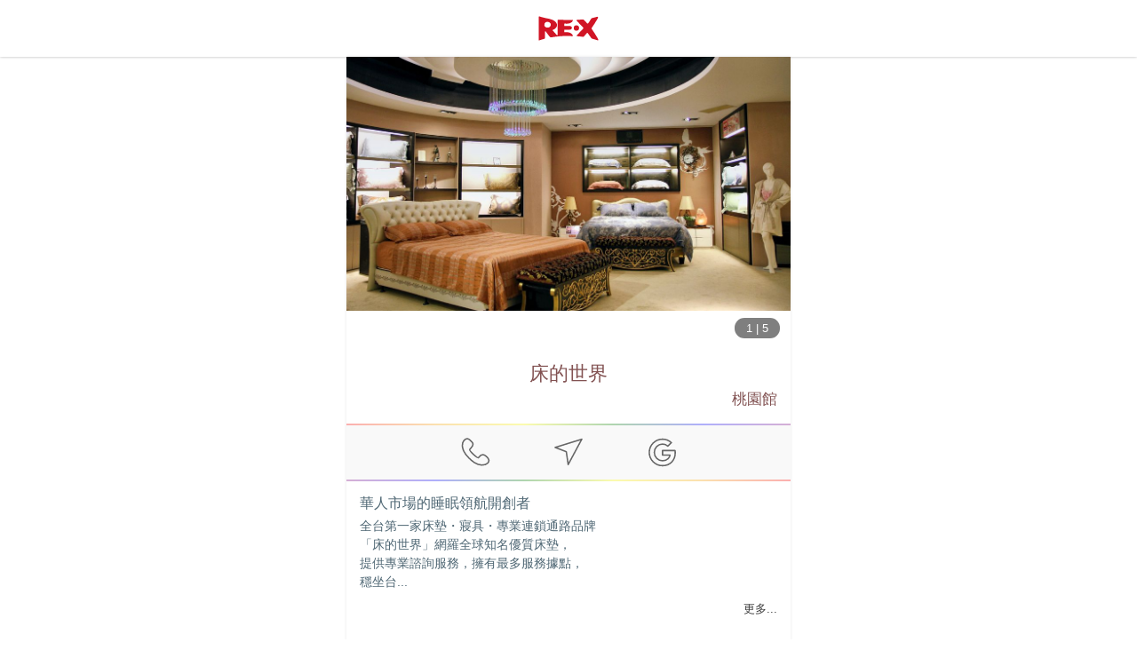

--- FILE ---
content_type: text/html; charset=utf-8
request_url: https://myre.life/store/CFU6312?lang=zh-TW
body_size: 37255
content:
<!doctype html>
<html data-n-head-ssr lang="zh-TW" data-n-head="%7B%22lang%22:%7B%22ssr%22:%22zh-TW%22%7D%7D">
  <head>
    <meta data-n-head="ssr" charset="utf-8"><meta data-n-head="ssr" name="theme-color" content="#cc2f2d"><meta data-n-head="ssr" data-hid="viewport" name="viewport" content="width=device-width, initial-scale=1, shrink-to-fit=no"><meta data-n-head="ssr" data-hid="http-equiv" http-equiv="X-UA-Compatible" content="ie=edge"><meta data-n-head="ssr" data-hid="author" name="author" content="阿爾伊股份有限公司"><meta data-n-head="ssr" data-hid="copyright" name="copyright" content="阿爾伊股份有限公司"><meta data-n-head="ssr" data-hid="image_src" name="image_src" content="https://storage.googleapis.com/myre/web/1200x630.png"><meta data-n-head="ssr" data-hid="og:url" property="og:url" content="https://myre.life/store/CFU6312"><meta data-n-head="ssr" data-hid="og:site_name" property="og:site_name" content="全球首創的點數整合應用平台 | RE‧X點數魔術師 | RE紅包 | RE‧X | 現金回饋 | 紅利點數 | 會員點數"><meta data-n-head="ssr" data-hid="fb:app_id" property="fb:app_id" content="1511232255604483"><meta data-n-head="ssr" data-hid="description" name="description" content=", 桃園市桃園區春日路1731巷2號"><meta data-n-head="ssr" data-hid="keywords" name="keywords" content=""><meta data-n-head="ssr" data-hid="og:type" property="og:type" content="article"><meta data-n-head="ssr" data-hid="og:title" property="og:title" content="床的世界 桃園館 | RE·X 店家資訊"><meta data-n-head="ssr" data-hid="og:description" property="og:description" content=", 桃園市桃園區春日路1731巷2號"><meta data-n-head="ssr" data-hid="og:image" property="og:image" content="https://storage.googleapis.com/myre/store/85964613-987f-4e27-b90d-15b1b8bc993a/img/list/S14N8ez6r-l.jpg"><meta data-n-head="ssr" property="og:image" content="https://storage.googleapis.com/myre/store/85964613-987f-4e27-b90d-15b1b8bc993a/img/list/SyiE8ezaS-l.jpg"><meta data-n-head="ssr" property="og:image" content="https://storage.googleapis.com/myre/store/85964613-987f-4e27-b90d-15b1b8bc993a/img/list/B1gB8lG6S-l.jpg"><meta data-n-head="ssr" property="og:image" content="https://storage.googleapis.com/myre/store/85964613-987f-4e27-b90d-15b1b8bc993a/img/list/S1DBIlz6r-l.jpg"><meta data-n-head="ssr" property="og:image" content="https://storage.googleapis.com/myre/store/85964613-987f-4e27-b90d-15b1b8bc993a/img/list/BJ2SLgMpS-l.jpg"><meta data-n-head="ssr" data-hid="article:publisher" name="article:publisher" content="https://www.facebook.com/relifeapp/"><meta data-n-head="ssr" data-hid="article:author" name="article:author" content="https://www.facebook.com/relifeapp/"><title>床的世界 桃園館 | RE·X 店家資訊</title><link data-n-head="ssr" data-hid="x-icon" rel="icon" type="image/x-icon" href="https://storage.googleapis.com/myre/web/favicon/app-icon.ico"><link data-n-head="ssr" rel="alternate" hreflang="zh-hant-tw" href="https://myre.life/tw/store/CFU6312"><link data-n-head="ssr" rel="alternate" hreflang="zh-hant-cn" href="https://myre.life/tw/store/CFU6312"><link data-n-head="ssr" rel="alternate" hreflang="zh-hant-hk" href="https://myre.life/tw/store/CFU6312"><link data-n-head="ssr" rel="alternate" hreflang="en-us" href="https://myre.life/sg/store/CFU6312"><link data-n-head="ssr" rel="alternate" hreflang="en-sg" href="https://myre.life/sg/store/CFU6312"><link data-n-head="ssr" data-hid="canonical" rel="canonical" href="https://myre.life/store/CFU6312"><link data-n-head="ssr" rel="apple-touch-icon"><link data-n-head="ssr" rel="apple-touch-icon" href="https://storage.googleapis.com/myre/web/app-icon.svg"><link data-n-head="ssr" rel="apple-touch-icon" href="https://storage.googleapis.com/myre/web/app-icon.svg"><script data-n-head="ssr" data-hid="gtm-script">if(!window._gtm_init){window._gtm_init=1;(function(w,n,d,m,e,p){w[d]=(w[d]==1||n[d]=='yes'||n[d]==1||n[m]==1||(w[e]&&w[e][p]&&w[e][p]()))?1:0})(window,navigator,'doNotTrack','msDoNotTrack','external','msTrackingProtectionEnabled');(function(w,d,s,l,x,y){w[x]={};w._gtm_inject=function(i){if(w.doNotTrack||w[x][i])return;w[x][i]=1;w[l]=w[l]||[];w[l].push({'gtm.start':new Date().getTime(),event:'gtm.js'});var f=d.getElementsByTagName(s)[0],j=d.createElement(s);j.defer=true;j.src='https://www.googletagmanager.com/gtm.js?id='+i;f.parentNode.insertBefore(j,f);};w[y]('GTM-KVLGWSH')})(window,document,'script','dataLayer','_gtm_ids','_gtm_inject')}</script><script data-n-head="ssr" src="https://www.googletagmanager.com/gtag/js?id=AW-739808519" async></script><script data-n-head="ssr" type="application/ld+json">{"@context":"http://schema.org","@type":"Organization","url":"https://myre.life","logo":"https://storage.googleapis.com/myre/web/favicon/app-icon.ico"}</script><script data-n-head="ssr" type="application/ld+json">{"@context":"https://schema.org","@type":"WebSite","url":"https://myre.life","potentialAction":{"@type":"SearchAction","target":"https://myre.life/tw/store-list?q={search_term_string}","query-input":"required name=search_term_string"}}</script><script data-n-head="ssr" type="application/ld+json">{"@context":"http://schema.org","@type":"LocalBusiness","@id":"https://www.myre.life/store/CFU6312?lang=zh-TW","url":"https://www.myre.life/store/CFU6312?lang=zh-TW","name":"床的世界 桃園館 | RE·X 店家資訊","image":["https://storage.googleapis.com/myre/store/85964613-987f-4e27-b90d-15b1b8bc993a/img/list/S14N8ez6r-l.jpg","https://storage.googleapis.com/myre/store/85964613-987f-4e27-b90d-15b1b8bc993a/img/list/SyiE8ezaS-l.jpg","https://storage.googleapis.com/myre/store/85964613-987f-4e27-b90d-15b1b8bc993a/img/list/B1gB8lG6S-l.jpg","https://storage.googleapis.com/myre/store/85964613-987f-4e27-b90d-15b1b8bc993a/img/list/S1DBIlz6r-l.jpg","https://storage.googleapis.com/myre/store/85964613-987f-4e27-b90d-15b1b8bc993a/img/list/BJ2SLgMpS-l.jpg"],"address":{"@type":"PostalAddress","streetAddress":"春日路1731巷2號","addressLocality":"桃園市","addressRegion":"桃園區","addressCountry":{"@type":"Country","name":"TW"}},"geo":{"@type":"GeoCoordinates","latitude":25.0281037,"longitude":121.3047623},"priceRange":"none","telephone":"+88633556670","description":"","openingHoursSpecification":[],"servesCuisine":null}</script><link rel="preload" href="/_nuxt/6a59e84.js" as="script"><link rel="preload" href="/_nuxt/9c8c2c3.js" as="script"><link rel="preload" href="/_nuxt/57c6f48.js" as="script"><link rel="preload" href="/_nuxt/7a77c12.js" as="script"><link rel="preload" href="/_nuxt/ef9f13c.js" as="script"><link rel="preload" href="/_nuxt/1840a03.js" as="script"><style data-vue-ssr-id="15ba7704:0 586910ba:0 192329c4:0 42913c76:0 64cc0804:0 02d8ea34:0 98ea751e:0 4a9b0e9c:0">*,:after,:before{--tw-border-spacing-x:0;--tw-border-spacing-y:0;--tw-translate-x:0;--tw-translate-y:0;--tw-rotate:0;--tw-skew-x:0;--tw-skew-y:0;--tw-scale-x:1;--tw-scale-y:1;--tw-pan-x: ;--tw-pan-y: ;--tw-pinch-zoom: ;--tw-scroll-snap-strictness:proximity;--tw-gradient-from-position: ;--tw-gradient-via-position: ;--tw-gradient-to-position: ;--tw-ordinal: ;--tw-slashed-zero: ;--tw-numeric-figure: ;--tw-numeric-spacing: ;--tw-numeric-fraction: ;--tw-ring-inset: ;--tw-ring-offset-width:0px;--tw-ring-offset-color:#fff;--tw-ring-color:rgba(59,130,246,.5);--tw-ring-offset-shadow:0 0 transparent;--tw-ring-shadow:0 0 transparent;--tw-shadow:0 0 transparent;--tw-shadow-colored:0 0 transparent;--tw-blur: ;--tw-brightness: ;--tw-contrast: ;--tw-grayscale: ;--tw-hue-rotate: ;--tw-invert: ;--tw-saturate: ;--tw-sepia: ;--tw-drop-shadow: ;--tw-backdrop-blur: ;--tw-backdrop-brightness: ;--tw-backdrop-contrast: ;--tw-backdrop-grayscale: ;--tw-backdrop-hue-rotate: ;--tw-backdrop-invert: ;--tw-backdrop-opacity: ;--tw-backdrop-saturate: ;--tw-backdrop-sepia: ;--tw-contain-size: ;--tw-contain-layout: ;--tw-contain-paint: ;--tw-contain-style: }::backdrop{--tw-border-spacing-x:0;--tw-border-spacing-y:0;--tw-translate-x:0;--tw-translate-y:0;--tw-rotate:0;--tw-skew-x:0;--tw-skew-y:0;--tw-scale-x:1;--tw-scale-y:1;--tw-pan-x: ;--tw-pan-y: ;--tw-pinch-zoom: ;--tw-scroll-snap-strictness:proximity;--tw-gradient-from-position: ;--tw-gradient-via-position: ;--tw-gradient-to-position: ;--tw-ordinal: ;--tw-slashed-zero: ;--tw-numeric-figure: ;--tw-numeric-spacing: ;--tw-numeric-fraction: ;--tw-ring-inset: ;--tw-ring-offset-width:0px;--tw-ring-offset-color:#fff;--tw-ring-color:rgba(59,130,246,.5);--tw-ring-offset-shadow:0 0 transparent;--tw-ring-shadow:0 0 transparent;--tw-shadow:0 0 transparent;--tw-shadow-colored:0 0 transparent;--tw-blur: ;--tw-brightness: ;--tw-contrast: ;--tw-grayscale: ;--tw-hue-rotate: ;--tw-invert: ;--tw-saturate: ;--tw-sepia: ;--tw-drop-shadow: ;--tw-backdrop-blur: ;--tw-backdrop-brightness: ;--tw-backdrop-contrast: ;--tw-backdrop-grayscale: ;--tw-backdrop-hue-rotate: ;--tw-backdrop-invert: ;--tw-backdrop-opacity: ;--tw-backdrop-saturate: ;--tw-backdrop-sepia: ;--tw-contain-size: ;--tw-contain-layout: ;--tw-contain-paint: ;--tw-contain-style: }.i-apple-pay{background-color:transparent;background-image:url("[data-uri]");background-repeat:no-repeat;background-size:100% 100%;display:inline-block;height:1em;width:1em}.i-attach-file\?mask{background-color:transparent;background-image:url("[data-uri]");background-repeat:no-repeat;background-size:100% 100%;display:inline-block;height:1em;width:1em}@supports ((-webkit-mask-image:url(#mask)) or (mask-image:url(#mask))){.i-attach-file\?mask{background:currentColor;-webkit-mask-image:url("[data-uri]");mask-image:url("[data-uri]");-webkit-mask-repeat:no-repeat;mask-repeat:no-repeat;-webkit-mask-size:100% 100%;mask-size:100% 100%}}.i-folder-upload\?mask{background-color:transparent;background-image:url("[data-uri]");background-repeat:no-repeat;background-size:100% 100%;display:inline-block;height:1em;width:1em}@supports ((-webkit-mask-image:url(#mask)) or (mask-image:url(#mask))){.i-folder-upload\?mask{background:currentColor;-webkit-mask-image:url("[data-uri]");mask-image:url("[data-uri]");-webkit-mask-repeat:no-repeat;mask-repeat:no-repeat;-webkit-mask-size:100% 100%;mask-size:100% 100%}}.i-google-pay{background-image:url("[data-uri]")}.i-google-pay,.i-jcb{background-color:transparent;background-repeat:no-repeat;background-size:100% 100%;display:inline-block;height:1em;width:1em}.i-jcb{background-image:url("[data-uri]")}.i-map-marker\?mask{background-color:transparent;background-image:url("[data-uri]");background-repeat:no-repeat;background-size:100% 100%;display:inline-block;height:1em;width:1em}@supports ((-webkit-mask-image:url(#mask)) or (mask-image:url(#mask))){.i-map-marker\?mask{background:currentColor;-webkit-mask-image:url("[data-uri]");mask-image:url("[data-uri]");-webkit-mask-repeat:no-repeat;mask-repeat:no-repeat;-webkit-mask-size:100% 100%;mask-size:100% 100%}}.i-mastercard{background-image:url("[data-uri]")}.i-mastercard,.i-menu-book{background-color:transparent;background-repeat:no-repeat;background-size:100% 100%;display:inline-block;height:1em;width:1em}.i-menu-book{background-image:url("[data-uri]")}.i-money\?mask{background-color:transparent;background-image:url("[data-uri]");background-repeat:no-repeat;background-size:100% 100%;display:inline-block;height:1em;width:1em}@supports ((-webkit-mask-image:url(#mask)) or (mask-image:url(#mask))){.i-money\?mask{background:currentColor;-webkit-mask-image:url("[data-uri]");mask-image:url("[data-uri]");-webkit-mask-repeat:no-repeat;mask-repeat:no-repeat;-webkit-mask-size:100% 100%;mask-size:100% 100%}}.i-navigator\?mask{background-color:transparent;background-image:url("[data-uri]");background-repeat:no-repeat;background-size:100% 100%;display:inline-block;height:1em;width:1em}@supports ((-webkit-mask-image:url(#mask)) or (mask-image:url(#mask))){.i-navigator\?mask{background:currentColor;-webkit-mask-image:url("[data-uri]");mask-image:url("[data-uri]");-webkit-mask-repeat:no-repeat;mask-repeat:no-repeat;-webkit-mask-size:100% 100%;mask-size:100% 100%}}.i-visa{background-color:transparent;background-image:url("[data-uri]");background-repeat:no-repeat;background-size:100% 100%;display:inline-block;height:1em;width:1em}.tw-pointer-events-none{pointer-events:none}.tw-pointer-events-auto{pointer-events:auto}.tw-fixed{position:fixed}.tw-absolute{position:absolute}.tw-relative{position:relative}.tw-sticky{position:sticky}.tw--bottom-2{bottom:-.5rem}.tw--bottom-4{bottom:-1rem}.tw--left-7{left:-1.75rem}.tw--top-5{top:-1.25rem}.tw-bottom-0{bottom:0}.tw-bottom-1{bottom:.25rem}.tw-bottom-1\/2{bottom:50%}.tw-bottom-2{bottom:.5rem}.tw-bottom-4{bottom:1rem}.tw-bottom-5{bottom:1.25rem}.tw-bottom-\[-189px\]{bottom:-189px}.tw-bottom-\[-20px\]{bottom:-20px}.tw-bottom-\[-35px\]{bottom:-35px}.tw-left-0{left:0}.tw-left-1\/2{left:50%}.tw-left-\[-40px\]{left:-40px}.tw-left-\[150\%\]{left:150%}.tw-left-\[30\%\]{left:30%}.tw-right-0{right:0}.tw-right-1{right:.25rem}.tw-right-10{right:2.5rem}.tw-right-14{right:3.5rem}.tw-right-2{right:.5rem}.tw-right-28{right:7rem}.tw-right-32{right:8rem}.tw-right-5{right:1.25rem}.tw-right-\[-15px\]{right:-15px}.tw-right-\[-61px\]{right:-61px}.tw-right-\[50\%\]{right:50%}.tw-right-\[60px\]{right:60px}.tw-top-0{top:0}.tw-top-1{top:.25rem}.tw-top-1\/2{top:50%}.tw-top-2{top:.5rem}.tw-top-\[-60\%\]{top:-60%}.tw-top-\[-80px\]{top:-80px}.tw-top-\[105\%\]{top:105%}.tw-top-\[6\%\]{top:6%}.tw-top-full{top:100%}.tw-z-10{z-index:10}.tw-z-20{z-index:20}.tw-z-30{z-index:30}.tw-z-40{z-index:40}.tw-z-50{z-index:50}.tw-z-\[100\]{z-index:100}.tw-z-\[1\]{z-index:1}.tw-z-\[20\]{z-index:20}.tw-z-\[2\]{z-index:2}.tw-z-\[3\]{z-index:3}.tw-z-\[98\]{z-index:98}.tw-z-\[99\]{z-index:99}.tw--mx-1{margin-left:-.25rem;margin-right:-.25rem}.tw--mx-3{margin-left:-.75rem;margin-right:-.75rem}.tw--mx-5{margin-left:-1.25rem;margin-right:-1.25rem}.tw--my-3{margin-bottom:-.75rem;margin-top:-.75rem}.tw-mx-1{margin-left:.25rem;margin-right:.25rem}.tw-mx-6{margin-left:1.5rem;margin-right:1.5rem}.tw-mx-\[8\%\]{margin-left:8%;margin-right:8%}.tw-mx-auto{margin-left:auto;margin-right:auto}.tw-my-1{margin-bottom:.25rem;margin-top:.25rem}.tw-my-2{margin-bottom:.5rem;margin-top:.5rem}.tw-my-3{margin-bottom:.75rem;margin-top:.75rem}.tw-my-5{margin-bottom:1.25rem;margin-top:1.25rem}.tw-my-6{margin-bottom:1.5rem;margin-top:1.5rem}.tw-my-\[1px\]{margin-bottom:1px;margin-top:1px}.tw--mb-1{margin-bottom:-.25rem}.tw--mb-2{margin-bottom:-.5rem}.tw--mt-12{margin-top:-3rem}.tw--mt-5{margin-top:-1.25rem}.tw-mb-1{margin-bottom:.25rem}.tw-mb-10{margin-bottom:2.5rem}.tw-mb-2{margin-bottom:.5rem}.tw-mb-3{margin-bottom:.75rem}.tw-mb-4{margin-bottom:1rem}.tw-mb-5{margin-bottom:1.25rem}.tw-mb-6{margin-bottom:1.5rem}.tw-mb-8{margin-bottom:2rem}.tw-mb-\[-55px\]{margin-bottom:-55px}.tw-mb-\[1px\]{margin-bottom:1px}.tw-ml-1{margin-left:.25rem}.tw-ml-2{margin-left:.5rem}.tw-ml-3{margin-left:.75rem}.tw-ml-5{margin-left:1.25rem}.tw-mr-1{margin-right:.25rem}.tw-mr-2{margin-right:.5rem}.tw-mr-3{margin-right:.75rem}.tw-mt-1{margin-top:.25rem}.tw-mt-10{margin-top:2.5rem}.tw-mt-12{margin-top:3rem}.tw-mt-2{margin-top:.5rem}.tw-mt-20{margin-top:5rem}.tw-mt-3{margin-top:.75rem}.tw-mt-4{margin-top:1rem}.tw-mt-5{margin-top:1.25rem}.tw-mt-6{margin-top:1.5rem}.tw-mt-8{margin-top:2rem}.tw-mt-\[5px\]{margin-top:5px}.\!tw-block{display:block!important}.tw-block{display:block}.tw-inline-block{display:inline-block}.tw-flex{display:flex}.tw-inline-flex{display:inline-flex}.tw-grid{display:grid}.tw-hidden{display:none}.tw-h-0{height:0}.tw-h-10{height:2.5rem}.tw-h-11{height:2.75rem}.tw-h-12{height:3rem}.tw-h-14{height:3.5rem}.tw-h-2{height:.5rem}.tw-h-28{height:7rem}.tw-h-3{height:.75rem}.tw-h-36{height:9rem}.tw-h-4{height:1rem}.tw-h-44{height:11rem}.tw-h-5{height:1.25rem}.tw-h-6{height:1.5rem}.tw-h-8{height:2rem}.tw-h-9{height:2.25rem}.tw-h-\[0\]{height:0}.tw-h-\[100px\]{height:100px}.tw-h-\[183px\]{height:183px}.tw-h-\[23px\]{height:23px}.tw-h-\[55vh\]{height:55vh}.tw-h-\[95vh\]{height:95vh}.tw-h-auto{height:auto}.tw-h-full{height:100%}.tw-h-screen{height:100vh}.tw-max-h-\[250px\]{max-height:250px}.tw-max-h-\[50vh\]{max-height:50vh}.tw-max-h-\[70vh\]{max-height:70vh}.tw-min-h-\[300px\]{min-height:300px}.tw-min-h-screen{min-height:100vh}.\!tw-w-auto{width:auto!important}.tw-w-1{width:.25rem}.tw-w-1\/2{width:50%}.tw-w-1\/3{width:33.333333%}.tw-w-1\/4{width:25%}.tw-w-11{width:2.75rem}.tw-w-12{width:3rem}.tw-w-14{width:3.5rem}.tw-w-16{width:4rem}.tw-w-2{width:.5rem}.tw-w-2\/3{width:66.666667%}.tw-w-20{width:5rem}.tw-w-24{width:6rem}.tw-w-28{width:7rem}.tw-w-3\/4{width:75%}.tw-w-32{width:8rem}.tw-w-4{width:1rem}.tw-w-40{width:10rem}.tw-w-44{width:11rem}.tw-w-48{width:12rem}.tw-w-5{width:1.25rem}.tw-w-6{width:1.5rem}.tw-w-64{width:16rem}.tw-w-7{width:1.75rem}.tw-w-8{width:2rem}.tw-w-\[120px\]{width:120px}.tw-w-\[135px\]{width:135px}.tw-w-\[183px\]{width:183px}.tw-w-\[200px\]{width:200px}.tw-w-\[260px\]{width:260px}.tw-w-\[320px\]{width:320px}.tw-w-\[360px\]{width:360px}.tw-w-\[50\%\]{width:50%}.tw-w-\[64px\]{width:64px}.tw-w-\[80px\]{width:80px}.tw-w-\[90\%\]{width:90%}.tw-w-auto{width:auto}.tw-w-full{width:100%}.tw-min-w-\[100px\]{min-width:100px}.tw-min-w-\[230px\]{min-width:230px}.tw-max-w-2xl{max-width:42rem}.tw-max-w-3xl{max-width:48rem}.tw-max-w-5xl{max-width:64rem}.tw-max-w-\[100px\]{max-width:100px}.tw-max-w-\[300px\]{max-width:300px}.tw-max-w-\[40\%\]{max-width:40%}.tw-max-w-\[500px\]{max-width:500px}.tw-max-w-lg{max-width:32rem}.tw-max-w-md{max-width:28rem}.tw-max-w-xl{max-width:36rem}.tw-flex-1{flex:1 1 0%}.tw-flex-\[2\]{flex:2}.tw-flex-shrink{flex-shrink:1}.tw-origin-bottom{transform-origin:bottom}.tw--translate-x-1\/2{--tw-translate-x:-50%;transform:translate(-50%,var(--tw-translate-y)) rotate(var(--tw-rotate)) skewX(var(--tw-skew-x)) skewY(var(--tw-skew-y)) scaleX(var(--tw-scale-x)) scaleY(var(--tw-scale-y));transform:translate(var(--tw-translate-x),var(--tw-translate-y)) rotate(var(--tw-rotate)) skewX(var(--tw-skew-x)) skewY(var(--tw-skew-y)) scaleX(var(--tw-scale-x)) scaleY(var(--tw-scale-y))}.tw--translate-y-1\/2{--tw-translate-y:-50%;transform:translate(var(--tw-translate-x),-50%) rotate(var(--tw-rotate)) skewX(var(--tw-skew-x)) skewY(var(--tw-skew-y)) scaleX(var(--tw-scale-x)) scaleY(var(--tw-scale-y));transform:translate(var(--tw-translate-x),var(--tw-translate-y)) rotate(var(--tw-rotate)) skewX(var(--tw-skew-x)) skewY(var(--tw-skew-y)) scaleX(var(--tw-scale-x)) scaleY(var(--tw-scale-y))}.tw-rotate-\[-7deg\]{--tw-rotate:-7deg;transform:translate(var(--tw-translate-x),var(--tw-translate-y)) rotate(-7deg) skewX(var(--tw-skew-x)) skewY(var(--tw-skew-y)) scaleX(var(--tw-scale-x)) scaleY(var(--tw-scale-y));transform:translate(var(--tw-translate-x),var(--tw-translate-y)) rotate(var(--tw-rotate)) skewX(var(--tw-skew-x)) skewY(var(--tw-skew-y)) scaleX(var(--tw-scale-x)) scaleY(var(--tw-scale-y))}.tw-scale-\[1\.07\]{--tw-scale-x:1.07;--tw-scale-y:1.07;transform:translate(var(--tw-translate-x),var(--tw-translate-y)) rotate(var(--tw-rotate)) skewX(var(--tw-skew-x)) skewY(var(--tw-skew-y)) scaleX(1.07) scaleY(1.07);transform:translate(var(--tw-translate-x),var(--tw-translate-y)) rotate(var(--tw-rotate)) skewX(var(--tw-skew-x)) skewY(var(--tw-skew-y)) scaleX(var(--tw-scale-x)) scaleY(var(--tw-scale-y))}.tw-scale-\[1\.3\]{--tw-scale-x:1.3;--tw-scale-y:1.3;transform:translate(var(--tw-translate-x),var(--tw-translate-y)) rotate(var(--tw-rotate)) skewX(var(--tw-skew-x)) skewY(var(--tw-skew-y)) scaleX(1.3) scaleY(1.3)}.tw-scale-\[1\.3\],.tw-transform{transform:translate(var(--tw-translate-x),var(--tw-translate-y)) rotate(var(--tw-rotate)) skewX(var(--tw-skew-x)) skewY(var(--tw-skew-y)) scaleX(var(--tw-scale-x)) scaleY(var(--tw-scale-y))}@keyframes tw-bounce{0%,to{animation-timing-function:cubic-bezier(.8,0,1,1);transform:translateY(-25%)}50%{animation-timing-function:cubic-bezier(0,0,.2,1);transform:none}}.tw-animate-bounce{animation:tw-bounce 1s infinite}@keyframes tw-pulse{50%{opacity:.5}}.tw-animate-pulse{animation:tw-pulse 2s cubic-bezier(.4,0,.6,1) infinite}@keyframes tw-spin{to{transform:rotate(1turn)}}.tw-animate-spin{animation:tw-spin 1s linear infinite}.tw-cursor-not-allowed{cursor:not-allowed}.tw-cursor-pointer{cursor:pointer}.tw-grid-cols-3{grid-template-columns:repeat(3,minmax(0,1fr))}.tw-grid-cols-4{grid-template-columns:repeat(4,minmax(0,1fr))}.tw-grid-cols-7{grid-template-columns:repeat(7,minmax(0,1fr))}.tw-flex-col{flex-direction:column}.tw-flex-col-reverse{flex-direction:column-reverse}.tw-flex-wrap{flex-wrap:wrap}.tw-items-end{align-items:flex-end}.tw-items-center{align-items:center}.tw-justify-end{justify-content:flex-end}.tw-justify-center{justify-content:center}.tw-justify-between{justify-content:space-between}.tw-gap-1{gap:.25rem}.tw-gap-3{gap:.75rem}.tw-gap-5{gap:1.25rem}.tw-space-x-1>:not([hidden])~:not([hidden]){--tw-space-x-reverse:0;margin-left:.25rem;margin-left:calc(.25rem*(1 - var(--tw-space-x-reverse)));margin-right:0;margin-right:calc(.25rem*var(--tw-space-x-reverse))}.tw-space-x-2>:not([hidden])~:not([hidden]){--tw-space-x-reverse:0;margin-left:.5rem;margin-left:calc(.5rem*(1 - var(--tw-space-x-reverse)));margin-right:0;margin-right:calc(.5rem*var(--tw-space-x-reverse))}.tw-space-x-3>:not([hidden])~:not([hidden]){--tw-space-x-reverse:0;margin-left:.75rem;margin-left:calc(.75rem*(1 - var(--tw-space-x-reverse)));margin-right:0;margin-right:calc(.75rem*var(--tw-space-x-reverse))}.tw-space-y-1>:not([hidden])~:not([hidden]){--tw-space-y-reverse:0;margin-bottom:0;margin-bottom:calc(.25rem*var(--tw-space-y-reverse));margin-top:.25rem;margin-top:calc(.25rem*(1 - var(--tw-space-y-reverse)))}.tw-space-y-3>:not([hidden])~:not([hidden]){--tw-space-y-reverse:0;margin-bottom:0;margin-bottom:calc(.75rem*var(--tw-space-y-reverse));margin-top:.75rem;margin-top:calc(.75rem*(1 - var(--tw-space-y-reverse)))}.tw-space-y-4>:not([hidden])~:not([hidden]){--tw-space-y-reverse:0;margin-bottom:0;margin-bottom:calc(1rem*var(--tw-space-y-reverse));margin-top:1rem;margin-top:calc(1rem*(1 - var(--tw-space-y-reverse)))}.tw-overflow-hidden{overflow:hidden}.tw-overflow-x-auto{overflow-x:auto}.tw-overflow-y-auto{overflow-y:auto}.tw-overscroll-contain{overscroll-behavior:contain}.tw-overscroll-y-contain{overscroll-behavior-y:contain}.tw-truncate{overflow:hidden;text-overflow:ellipsis}.tw-truncate,.tw-whitespace-nowrap{white-space:nowrap}.tw-rounded{border-radius:.25rem}.tw-rounded-2xl{border-radius:1rem}.tw-rounded-full{border-radius:9999px}.tw-rounded-lg{border-radius:.5rem}.tw-rounded-md{border-radius:.375rem}.tw-rounded-xl{border-radius:.75rem}.tw-rounded-b-lg{border-bottom-left-radius:.5rem;border-bottom-right-radius:.5rem}.tw-rounded-t-lg{border-top-left-radius:.5rem;border-top-right-radius:.5rem}.tw-border{border-width:1px}.tw-border-0{border-width:0}.tw-border-2{border-width:2px}.tw-border-\[1px\]{border-width:1px}.tw-border-b{border-bottom-width:1px}.tw-border-l-0{border-left-width:0}.tw-border-r-0{border-right-width:0}.tw-border-t{border-top-width:1px}.tw-border-t-0{border-top-width:0}.tw-border-solid{border-style:solid}.tw-border-dashed{border-style:dashed}.tw-border-none{border-style:none}.tw-border-\[\#A30D1A\]{--tw-border-opacity:1;border-color:#a30d1a;border-color:rgba(163,13,26,var(--tw-border-opacity,1))}.tw-border-\[\#B2B2B2\]{--tw-border-opacity:1;border-color:#b2b2b2;border-color:rgba(178,178,178,var(--tw-border-opacity,1))}.tw-border-black{--tw-border-opacity:1;border-color:#000;border-color:rgba(0,0,0,var(--tw-border-opacity,1))}.tw-border-blue-400{--tw-border-opacity:1;border-color:#60a5fa;border-color:rgba(96,165,250,var(--tw-border-opacity,1))}.tw-border-gray-100{--tw-border-opacity:1;border-color:#f3f4f6;border-color:rgba(243,244,246,var(--tw-border-opacity,1))}.tw-border-gray-200{--tw-border-opacity:1;border-color:#e5e7eb;border-color:rgba(229,231,235,var(--tw-border-opacity,1))}.tw-border-gray-300{--tw-border-opacity:1;border-color:#d1d5db;border-color:rgba(209,213,219,var(--tw-border-opacity,1))}.tw-border-gray-400{--tw-border-opacity:1;border-color:#9ca3af;border-color:rgba(156,163,175,var(--tw-border-opacity,1))}.tw-border-gray-500{--tw-border-opacity:1;border-color:#6b7280;border-color:rgba(107,114,128,var(--tw-border-opacity,1))}.tw-border-re{--tw-border-opacity:1;border-color:#cc2f2d;border-color:rgba(204,47,45,var(--tw-border-opacity,1))}.tw-border-red-400{--tw-border-opacity:1;border-color:#f87171;border-color:rgba(248,113,113,var(--tw-border-opacity,1))}.tw-border-white{--tw-border-opacity:1;border-color:#fff;border-color:rgba(255,255,255,var(--tw-border-opacity,1))}.\!tw-bg-red-500{--tw-bg-opacity:1!important;background-color:#ef4444!important;background-color:rgba(239,68,68,var(--tw-bg-opacity,1))!important}.tw-bg-\[\#000\]{--tw-bg-opacity:1;background-color:#000;background-color:rgba(0,0,0,var(--tw-bg-opacity,1))}.tw-bg-\[\#008CD6\]{--tw-bg-opacity:1;background-color:#008cd6;background-color:rgba(0,140,214,var(--tw-bg-opacity,1))}.tw-bg-\[\#00A040\]{--tw-bg-opacity:1;background-color:#00a040;background-color:rgba(0,160,64,var(--tw-bg-opacity,1))}.tw-bg-\[\#33333377\]{background-color:rgba(51,51,51,.467)}.tw-bg-\[\#373737\]{--tw-bg-opacity:1;background-color:#373737;background-color:rgba(55,55,55,var(--tw-bg-opacity,1))}.tw-bg-\[\#8A0505\]{--tw-bg-opacity:1;background-color:#8a0505;background-color:rgba(138,5,5,var(--tw-bg-opacity,1))}.tw-bg-\[\#9F9C93\]{--tw-bg-opacity:1;background-color:#9f9c93;background-color:rgba(159,156,147,var(--tw-bg-opacity,1))}.tw-bg-\[\#BF0808\]{--tw-bg-opacity:1;background-color:#bf0808;background-color:rgba(191,8,8,var(--tw-bg-opacity,1))}.tw-bg-\[\#C6C2B9\]{--tw-bg-opacity:1;background-color:#c6c2b9;background-color:rgba(198,194,185,var(--tw-bg-opacity,1))}.tw-bg-\[\#C6C5C5\]{--tw-bg-opacity:1;background-color:#c6c5c5;background-color:rgba(198,197,197,var(--tw-bg-opacity,1))}.tw-bg-\[\#C7C2B8\]{--tw-bg-opacity:1;background-color:#c7c2b8;background-color:rgba(199,194,184,var(--tw-bg-opacity,1))}.tw-bg-\[\#E5E2DB\]{--tw-bg-opacity:1;background-color:#e5e2db;background-color:rgba(229,226,219,var(--tw-bg-opacity,1))}.tw-bg-\[\#EBEBE4\]{--tw-bg-opacity:1;background-color:#ebebe4;background-color:rgba(235,235,228,var(--tw-bg-opacity,1))}.tw-bg-\[\#EFEFEF\]{--tw-bg-opacity:1;background-color:#efefef;background-color:rgba(239,239,239,var(--tw-bg-opacity,1))}.tw-bg-\[\#F4F2EE\]{--tw-bg-opacity:1;background-color:#f4f2ee;background-color:rgba(244,242,238,var(--tw-bg-opacity,1))}.tw-bg-\[\#FD555F\]{--tw-bg-opacity:1;background-color:#fd555f;background-color:rgba(253,85,95,var(--tw-bg-opacity,1))}.tw-bg-\[\#FF7979\]{--tw-bg-opacity:1;background-color:#ff7979;background-color:rgba(255,121,121,var(--tw-bg-opacity,1))}.tw-bg-\[\#FFCACD6B\]{background-color:rgba(255,202,205,.42)}.tw-bg-\[\#FFF8F3\]{--tw-bg-opacity:1;background-color:#fff8f3;background-color:rgba(255,248,243,var(--tw-bg-opacity,1))}.tw-bg-\[\#FFF9F6\]{--tw-bg-opacity:1;background-color:#fff9f6;background-color:rgba(255,249,246,var(--tw-bg-opacity,1))}.tw-bg-\[\#FFFDFA\]{--tw-bg-opacity:1;background-color:#fffdfa;background-color:rgba(255,253,250,var(--tw-bg-opacity,1))}.tw-bg-\[\#e41616\]{--tw-bg-opacity:1;background-color:#e41616;background-color:rgba(228,22,22,var(--tw-bg-opacity,1))}.tw-bg-\[\#fce4e799\]{background-color:rgba(252,228,231,.6)}.tw-bg-\[\#fffafa\]{--tw-bg-opacity:1;background-color:snow;background-color:rgba(255,250,250,var(--tw-bg-opacity,1))}.tw-bg-black{--tw-bg-opacity:1;background-color:#000;background-color:rgba(0,0,0,var(--tw-bg-opacity,1))}.tw-bg-gray-100{--tw-bg-opacity:1;background-color:#f3f4f6;background-color:rgba(243,244,246,var(--tw-bg-opacity,1))}.tw-bg-gray-200{--tw-bg-opacity:1;background-color:#e5e7eb;background-color:rgba(229,231,235,var(--tw-bg-opacity,1))}.tw-bg-gray-300{--tw-bg-opacity:1;background-color:#d1d5db;background-color:rgba(209,213,219,var(--tw-bg-opacity,1))}.tw-bg-gray-50{--tw-bg-opacity:1;background-color:#f9fafb;background-color:rgba(249,250,251,var(--tw-bg-opacity,1))}.tw-bg-line{--tw-bg-opacity:1;background-color:#06c755;background-color:rgba(6,199,85,var(--tw-bg-opacity,1))}.tw-bg-re{--tw-bg-opacity:1;background-color:#cc2f2d;background-color:rgba(204,47,45,var(--tw-bg-opacity,1))}.tw-bg-red-100{--tw-bg-opacity:1;background-color:#fee2e2;background-color:rgba(254,226,226,var(--tw-bg-opacity,1))}.tw-bg-red-400{--tw-bg-opacity:1;background-color:#f87171;background-color:rgba(248,113,113,var(--tw-bg-opacity,1))}.tw-bg-red-50{--tw-bg-opacity:1;background-color:#fef2f2;background-color:rgba(254,242,242,var(--tw-bg-opacity,1))}.tw-bg-red-500{--tw-bg-opacity:1;background-color:#ef4444;background-color:rgba(239,68,68,var(--tw-bg-opacity,1))}.tw-bg-transparent{background-color:transparent}.tw-bg-white{--tw-bg-opacity:1;background-color:#fff;background-color:rgba(255,255,255,var(--tw-bg-opacity,1))}.tw-bg-yellow-100{--tw-bg-opacity:1;background-color:#fef9c3;background-color:rgba(254,249,195,var(--tw-bg-opacity,1))}.tw-bg-opacity-30{--tw-bg-opacity:0.3}.tw-bg-opacity-50{--tw-bg-opacity:0.5}.tw-bg-opacity-60{--tw-bg-opacity:0.6}.tw-bg-opacity-70{--tw-bg-opacity:0.7}.tw-bg-opacity-90{--tw-bg-opacity:0.9}.tw-bg-gradient-to-b{background-image:linear-gradient(to bottom,var(--tw-gradient-stops))}.tw-from-\[\#D11525\]{--tw-gradient-from:#d11525 var(--tw-gradient-from-position);--tw-gradient-to:rgba(209,21,37,0) var(--tw-gradient-to-position);--tw-gradient-stops:var(--tw-gradient-from),var(--tw-gradient-to)}.tw-to-\[\#B3101E\]{--tw-gradient-to:#b3101e var(--tw-gradient-to-position)}.tw-object-contain{-o-object-fit:contain;object-fit:contain}.tw-object-cover{-o-object-fit:cover;object-fit:cover}.tw-p-0{padding:0}.tw-p-1{padding:.25rem}.tw-p-2{padding:.5rem}.tw-p-3{padding:.75rem}.tw-p-4{padding:1rem}.tw-p-5{padding:1.25rem}.tw-px-2{padding-left:.5rem;padding-right:.5rem}.tw-px-3{padding-left:.75rem;padding-right:.75rem}.tw-px-4{padding-left:1rem;padding-right:1rem}.tw-px-5{padding-left:1.25rem;padding-right:1.25rem}.tw-px-6{padding-left:1.5rem;padding-right:1.5rem}.tw-py-1{padding-bottom:.25rem;padding-top:.25rem}.tw-py-10{padding-bottom:2.5rem;padding-top:2.5rem}.tw-py-2{padding-bottom:.5rem;padding-top:.5rem}.tw-py-3{padding-bottom:.75rem;padding-top:.75rem}.tw-py-4{padding-bottom:1rem;padding-top:1rem}.tw-py-5{padding-bottom:1.25rem;padding-top:1.25rem}.tw-py-6{padding-bottom:1.5rem;padding-top:1.5rem}.tw-py-\[22px\]{padding-bottom:22px;padding-top:22px}.tw-py-\[2px\]{padding-bottom:2px;padding-top:2px}.tw-py-\[5px\]{padding-bottom:5px;padding-top:5px}.\!tw-pt-0{padding-top:0!important}.tw-pb-10{padding-bottom:2.5rem}.tw-pb-14{padding-bottom:3.5rem}.tw-pb-16{padding-bottom:4rem}.tw-pb-20{padding-bottom:5rem}.tw-pb-24{padding-bottom:6rem}.tw-pb-3{padding-bottom:.75rem}.tw-pb-5{padding-bottom:1.25rem}.tw-pb-6{padding-bottom:1.5rem}.tw-pb-64{padding-bottom:16rem}.tw-pb-\[100\%\]{padding-bottom:100%}.tw-pb-\[57\.375\%\]{padding-bottom:57.375%}.tw-pl-1{padding-left:.25rem}.tw-pl-3{padding-left:.75rem}.tw-pr-1{padding-right:.25rem}.tw-pr-3{padding-right:.75rem}.tw-pt-1{padding-top:.25rem}.tw-pt-24{padding-top:6rem}.tw-pt-3{padding-top:.75rem}.tw-pt-5{padding-top:1.25rem}.tw-pt-8{padding-top:2rem}.tw-text-left{text-align:left}.tw-text-center{text-align:center}.tw-text-right{text-align:right}.tw-font-sans{font-family:ui-sans-serif,system-ui,-apple-system,Segoe UI,Roboto,Ubuntu,Cantarell,Noto Sans,sans-serif,"Apple Color Emoji","Segoe UI Emoji","Segoe UI Symbol","Noto Color Emoji"}.tw-text-2xl{font-size:1.5rem;line-height:2rem}.tw-text-3xl{font-size:1.875rem;line-height:2.25rem}.tw-text-5xl{font-size:3rem;line-height:1}.tw-text-6xl{font-size:3.75rem;line-height:1}.tw-text-7xl{font-size:4.5rem;line-height:1}.tw-text-8xl{font-size:6rem;line-height:1}.tw-text-\[15px\]{font-size:15px}.tw-text-\[26px\]{font-size:26px}.tw-text-\[28px\]{font-size:28px}.tw-text-\[32px\]{font-size:32px}.tw-text-base{font-size:1rem;line-height:1.5rem}.tw-text-lg{font-size:1.125rem;line-height:1.75rem}.tw-text-sm{font-size:.875rem;line-height:1.25rem}.tw-text-xl{font-size:1.25rem;line-height:1.75rem}.tw-text-xs{font-size:.75rem;line-height:1rem}.tw-font-bold{font-weight:700}.tw-font-light{font-weight:300}.tw-font-medium{font-weight:500}.tw-font-normal{font-weight:400}.tw-font-semibold{font-weight:600}.tw-leading-10{line-height:2.5rem}.tw-leading-\[0\]{line-height:0}.tw-leading-\[50px\]{line-height:50px}.tw-tracking-widest{letter-spacing:.1em}.\!tw-text-re{--tw-text-opacity:1!important;color:#cc2f2d!important;color:rgba(204,47,45,var(--tw-text-opacity,1))!important}.\!tw-text-white{--tw-text-opacity:1!important;color:#fff!important;color:rgba(255,255,255,var(--tw-text-opacity,1))!important}.tw-text-\[\#605752\]{--tw-text-opacity:1;color:#605752;color:rgba(96,87,82,var(--tw-text-opacity,1))}.tw-text-\[\#7C726C\]{--tw-text-opacity:1;color:#7c726c;color:rgba(124,114,108,var(--tw-text-opacity,1))}.tw-text-\[\#9F9C93\]{--tw-text-opacity:1;color:#9f9c93;color:rgba(159,156,147,var(--tw-text-opacity,1))}.tw-text-\[\#DF4851\]{--tw-text-opacity:1;color:#df4851;color:rgba(223,72,81,var(--tw-text-opacity,1))}.tw-text-\[\#FD555F\]{--tw-text-opacity:1;color:#fd555f;color:rgba(253,85,95,var(--tw-text-opacity,1))}.tw-text-\[\#FF7979\]{--tw-text-opacity:1;color:#ff7979;color:rgba(255,121,121,var(--tw-text-opacity,1))}.tw-text-\[\#eed765\]{--tw-text-opacity:1;color:#eed765;color:rgba(238,215,101,var(--tw-text-opacity,1))}.tw-text-black{--tw-text-opacity:1;color:#000;color:rgba(0,0,0,var(--tw-text-opacity,1))}.tw-text-gray-200{--tw-text-opacity:1;color:#e5e7eb;color:rgba(229,231,235,var(--tw-text-opacity,1))}.tw-text-gray-300{--tw-text-opacity:1;color:#d1d5db;color:rgba(209,213,219,var(--tw-text-opacity,1))}.tw-text-gray-400{--tw-text-opacity:1;color:#9ca3af;color:rgba(156,163,175,var(--tw-text-opacity,1))}.tw-text-gray-500{--tw-text-opacity:1;color:#6b7280;color:rgba(107,114,128,var(--tw-text-opacity,1))}.tw-text-gray-600{--tw-text-opacity:1;color:#4b5563;color:rgba(75,85,99,var(--tw-text-opacity,1))}.tw-text-gray-800{--tw-text-opacity:1;color:#1f2937;color:rgba(31,41,55,var(--tw-text-opacity,1))}.tw-text-green-400{--tw-text-opacity:1;color:#4ade80;color:rgba(74,222,128,var(--tw-text-opacity,1))}.tw-text-re{--tw-text-opacity:1;color:#cc2f2d;color:rgba(204,47,45,var(--tw-text-opacity,1))}.tw-text-red-400{--tw-text-opacity:1;color:#f87171;color:rgba(248,113,113,var(--tw-text-opacity,1))}.tw-text-red-500{--tw-text-opacity:1;color:#ef4444;color:rgba(239,68,68,var(--tw-text-opacity,1))}.tw-text-red-700{--tw-text-opacity:1;color:#b91c1c;color:rgba(185,28,28,var(--tw-text-opacity,1))}.tw-text-white{--tw-text-opacity:1;color:#fff;color:rgba(255,255,255,var(--tw-text-opacity,1))}.tw-underline{text-decoration-line:underline}.tw-opacity-0{opacity:0}.tw-opacity-100{opacity:1}.tw-opacity-20{opacity:.2}.tw-opacity-25{opacity:.25}.tw-opacity-50{opacity:.5}.tw-opacity-60{opacity:.6}.tw-opacity-75{opacity:.75}.tw-opacity-80{opacity:.8}.tw-shadow{--tw-shadow:0 1px 3px 0 rgba(0,0,0,.1),0 1px 2px -1px rgba(0,0,0,.1);--tw-shadow-colored:0 1px 3px 0 var(--tw-shadow-color),0 1px 2px -1px var(--tw-shadow-color);box-shadow:0 0 transparent,0 0 transparent,0 1px 3px 0 rgba(0,0,0,.1),0 1px 2px -1px rgba(0,0,0,.1);box-shadow:var(--tw-ring-offset-shadow,0 0 transparent),var(--tw-ring-shadow,0 0 transparent),var(--tw-shadow)}.tw-shadow-lg{--tw-shadow:0 10px 15px -3px rgba(0,0,0,.1),0 4px 6px -4px rgba(0,0,0,.1);--tw-shadow-colored:0 10px 15px -3px var(--tw-shadow-color),0 4px 6px -4px var(--tw-shadow-color);box-shadow:0 0 transparent,0 0 transparent,0 10px 15px -3px rgba(0,0,0,.1),0 4px 6px -4px rgba(0,0,0,.1);box-shadow:var(--tw-ring-offset-shadow,0 0 transparent),var(--tw-ring-shadow,0 0 transparent),var(--tw-shadow)}.tw-shadow-sm{--tw-shadow:0 1px 2px 0 rgba(0,0,0,.05);--tw-shadow-colored:0 1px 2px 0 var(--tw-shadow-color);box-shadow:0 0 transparent,0 0 transparent,0 1px 2px 0 rgba(0,0,0,.05);box-shadow:var(--tw-ring-offset-shadow,0 0 transparent),var(--tw-ring-shadow,0 0 transparent),var(--tw-shadow)}.tw-shadow-xl{--tw-shadow:0 20px 25px -5px rgba(0,0,0,.1),0 8px 10px -6px rgba(0,0,0,.1);--tw-shadow-colored:0 20px 25px -5px var(--tw-shadow-color),0 8px 10px -6px var(--tw-shadow-color);box-shadow:0 0 transparent,0 0 transparent,0 20px 25px -5px rgba(0,0,0,.1),0 8px 10px -6px rgba(0,0,0,.1);box-shadow:var(--tw-ring-offset-shadow,0 0 transparent),var(--tw-ring-shadow,0 0 transparent),var(--tw-shadow)}.tw-outline-none{outline:2px solid transparent;outline-offset:2px}.tw-blur-\[2px\]{--tw-blur:blur(2px);filter:blur(2px) var(--tw-brightness) var(--tw-contrast) var(--tw-grayscale) var(--tw-hue-rotate) var(--tw-invert) var(--tw-saturate) var(--tw-sepia) var(--tw-drop-shadow);filter:var(--tw-blur) var(--tw-brightness) var(--tw-contrast) var(--tw-grayscale) var(--tw-hue-rotate) var(--tw-invert) var(--tw-saturate) var(--tw-sepia) var(--tw-drop-shadow)}.tw-blur-lg{--tw-blur:blur(16px);filter:blur(16px) var(--tw-brightness) var(--tw-contrast) var(--tw-grayscale) var(--tw-hue-rotate) var(--tw-invert) var(--tw-saturate) var(--tw-sepia) var(--tw-drop-shadow);filter:var(--tw-blur) var(--tw-brightness) var(--tw-contrast) var(--tw-grayscale) var(--tw-hue-rotate) var(--tw-invert) var(--tw-saturate) var(--tw-sepia) var(--tw-drop-shadow)}.tw-blur-sm{--tw-blur:blur(4px);filter:blur(4px) var(--tw-brightness) var(--tw-contrast) var(--tw-grayscale) var(--tw-hue-rotate) var(--tw-invert) var(--tw-saturate) var(--tw-sepia) var(--tw-drop-shadow);filter:var(--tw-blur) var(--tw-brightness) var(--tw-contrast) var(--tw-grayscale) var(--tw-hue-rotate) var(--tw-invert) var(--tw-saturate) var(--tw-sepia) var(--tw-drop-shadow)}.tw-blur-xl{--tw-blur:blur(24px);filter:blur(24px) var(--tw-brightness) var(--tw-contrast) var(--tw-grayscale) var(--tw-hue-rotate) var(--tw-invert) var(--tw-saturate) var(--tw-sepia) var(--tw-drop-shadow);filter:var(--tw-blur) var(--tw-brightness) var(--tw-contrast) var(--tw-grayscale) var(--tw-hue-rotate) var(--tw-invert) var(--tw-saturate) var(--tw-sepia) var(--tw-drop-shadow)}.tw-transition-all{transition-duration:.15s;transition-property:all;transition-timing-function:cubic-bezier(.4,0,.2,1)}.tw-transition-opacity{transition-duration:.15s;transition-property:opacity;transition-timing-function:cubic-bezier(.4,0,.2,1)}.tw-duration-\[1s\]{transition-duration:1s}.tw-pb-safe{padding-bottom:env(safe-area-inset-bottom)}.tw-mb-safe{margin-bottom:env(safe-area-inset-bottom)}.tw-shadow-default{box-shadow:0 0 10px rgba(0,0,0,.1)}html[lang*=en] .lang-en\:tw-text-shadow{text-shadow:0 0 5px rgba(0,0,0,.5)}.last-of-type\:tw-rounded-b-lg:last-of-type{border-bottom-left-radius:.5rem;border-bottom-right-radius:.5rem}.hover\:tw-border-gray-500:hover{--tw-border-opacity:1;border-color:#6b7280;border-color:rgba(107,114,128,var(--tw-border-opacity,1))}.hover\:tw-bg-gray-100:hover{--tw-bg-opacity:1;background-color:#f3f4f6;background-color:rgba(243,244,246,var(--tw-bg-opacity,1))}.hover\:tw-bg-gray-200:hover{--tw-bg-opacity:1;background-color:#e5e7eb;background-color:rgba(229,231,235,var(--tw-bg-opacity,1))}.hover\:tw-bg-yellow-200:hover{--tw-bg-opacity:1;background-color:#fef08a;background-color:rgba(254,240,138,var(--tw-bg-opacity,1))}.hover\:tw-bg-opacity-80:hover{--tw-bg-opacity:0.8}.active\:tw-text-white:active,.hover\:tw-text-white:hover{--tw-text-opacity:1;color:#fff;color:rgba(255,255,255,var(--tw-text-opacity,1))}.disabled\:tw-bg-opacity-30:disabled{--tw-bg-opacity:0.3}.disabled\:tw-opacity-50:disabled{opacity:.5}html[lang*=en] .lang-en\:tw-mx-auto{margin-left:auto;margin-right:auto}html[lang*=en] .lang-en\:tw--ml-\[3px\]{margin-left:-3px}html[lang*=en] .lang-en\:tw-max-w-xs{max-width:20rem}html[lang*=en] .lang-en\:tw-text-left{text-align:left}@media (min-width:768px){.md\:tw-mb-0{margin-bottom:0}.md\:tw-flex{display:flex}.md\:tw-w-1\/2{width:50%}.md\:tw-w-64{width:16rem}.md\:tw-w-auto{width:auto}.md\:tw-flex-1{flex:1 1 0%}.md\:tw-items-center{align-items:center}.md\:tw-text-xl{font-size:1.25rem;line-height:1.75rem}}@media (min-width:1024px){.lg\:tw-top-full{top:100%}.lg\:tw-mb-3{margin-bottom:.75rem}.lg\:tw-max-w-3xl{max-width:48rem}.lg\:tw-max-w-4xl{max-width:56rem}}@media (min-width:1081px){.tablet\:tw-bottom-auto{bottom:auto}.tablet\:tw-left-\[200\%\]{left:200%}.tablet\:tw-right-\[90\%\]{right:90%}.tablet\:tw-top-\[-120px\]{top:-120px}.tablet\:tw-top-\[-50\%\]{top:-50%}.tablet\:tw-top-\[92px\]{top:92px}.tablet\:tw-my-0{margin-bottom:0;margin-top:0}.tablet\:tw-my-20{margin-bottom:5rem;margin-top:5rem}.tablet\:tw-mt-32{margin-top:8rem}.tablet\:tw-mt-\[46px\]{margin-top:46px}.tablet\:tw-block{display:block}.tablet\:tw-grid{display:grid}.tablet\:tw-hidden{display:none}.tablet\:tw-w-48{width:12rem}.tablet\:tw-w-\[100px\]{width:100px}.tablet\:tw-w-\[190px\]{width:190px}.tablet\:tw-w-\[380px\]{width:380px}.tablet\:tw-w-\[40\%\]{width:40%}.tablet\:tw-w-\[80\%\]{width:80%}.tablet\:tw-w-\[96px\]{width:96px}.tablet\:tw-max-w-\[480px\]{max-width:480px}.tablet\:tw-grid-cols-3{grid-template-columns:repeat(3,minmax(0,1fr))}.tablet\:tw-flex-row{flex-direction:row}.tablet\:tw-flex-nowrap{flex-wrap:nowrap}.tablet\:tw-gap-10{gap:2.5rem}.tablet\:tw-gap-5{gap:1.25rem}.tablet\:tw-pl-5{padding-left:1.25rem}.tablet\:tw-text-left{text-align:left}.tablet\:tw-text-3xl{font-size:1.875rem;line-height:2.25rem}.tablet\:tw-text-4xl{font-size:2.25rem;line-height:2.5rem}}@media (max-height:410px){.use-keyboard\:tw-relative{position:relative}.use-keyboard\:tw-pb-64{padding-bottom:16rem}}
@font-face{font-display:swap;font-family:"re-web-font";font-style:normal;font-weight:400;src:url(/_nuxt/fonts/re-web-font.e66bf2e.eot);src:url(/_nuxt/fonts/re-web-font.e66bf2e.eot#iefix) format("embedded-opentype"),url(/_nuxt/fonts/re-web-font.316f1cd.ttf) format("truetype"),url(/_nuxt/fonts/re-web-font.974e5f4.woff) format("woff"),url(/_nuxt/img/re-web-font.12cf0fe.svg#re-web-font) format("svg")}[class*=" icon-"],[class^=icon-]{font-family:"re-web-font"!important;speak:none;font-feature-settings:normal;font-style:normal;font-variant:normal;font-weight:400;line-height:1;text-transform:none;-webkit-font-smoothing:antialiased;-moz-osx-font-smoothing:grayscale}.icon-receive:before{content:"\e976"}.icon-currency:before{content:"\e973"}.icon-language:before{content:"\e974"}.icon-region:before{content:"\e975"}.icon-face-id:before{content:"\e972"}.icon-Information:before{content:"\e971"}.icon-nail:before{content:"\e96f"}.icon-questionnaire:before{content:"\e970"}.icon-list_ticket:before{content:"\e96e"}.icon-eye-01:before{content:"\e969"}.icon-ticket_discount:before{content:"\e968"}.icon-delete:before{content:"\e967"}.icon-navigation2:before{content:"\e96d"}.icon-description:before{content:"\e965"}.icon-history_list:before{content:"\e966"}.icon-share2:before{content:"\e96c"}.icon-my_tickek:before{content:"\e96b"}.icon-ticket:before{content:"\e96a"}.icon-software_menu:before{content:"\e95a"}.icon-recommend-spot:before{content:"\e964"}.icon-cooperative-store:before{content:"\e95f"}.icon-line:before{content:"\e963"}.icon-new:before{content:"\e962"}.icon-money:before{content:"\e961"}.icon-address:before{content:"\e960"}.icon-instagram2:before{content:"\e95b"}.icon-tags:before{content:"\e95c"}.icon-ic_facebook:before{content:"\e95e"}.icon-filter:before{content:"\e957"}.icon-google_search:before{content:"\e95d"}.icon-calendar:before{content:"\e956"}.icon-position:before{content:"\e958"}.icon-recommend:before{content:"\e959"}.icon-re-logo:before{content:"\e900"}.icon-plus:before{content:"\e901"}.icon-top-arrow:before{content:"\e902"}.icon-right-arrow:before{content:"\e903"}.icon-bottom-arrow:before{content:"\e904"}.icon-left-arrow:before{content:"\e905"}.icon-magnifier:before{content:"\e906"}.icon-cancel:before{content:"\e907"}.icon-notice:before{content:"\e908"}.icon-mobile:before{content:"\e909"}.icon-edit:before{content:"\e90a"}.icon-date:before{content:"\e90b"}.icon-time:before{content:"\e90c"}.icon-fire:before{content:"\e90d"}.icon-ex-like:before{content:"\e90e"}.icon-ex-normal:before{content:"\e90f"}.icon-ex-bad:before{content:"\e910"}.icon-heart:before{content:"\e911"}.icon-store:before{content:"\e912"}.icon-user:before{content:"\e913"}.icon-share:before{content:"\e914"}.icon-location:before{content:"\e915"}.icon-phone:before{content:"\e916"}.icon-tag:before{content:"\e917"}.icon-tick:before{content:"\e918"}.icon-error:before{content:"\e919"}.icon-warning:before{content:"\e91a"}.icon-details:before{content:"\e91b"}.icon-house:before{content:"\e91c"}.icon-lock:before{content:"\e91d"}.icon-dialogue-from:before{content:"\e91e"}.icon-dialogue-to:before{content:"\e91f"}.icon-get-re:before{content:"\e920"}.icon-i-re:before{content:"\e921"}.icon-map:before{content:"\e922"}.icon-co-store:before{content:"\e94e"}.icon-login:before{content:"\e923"}.icon-edit-frame:before{content:"\e924"}.icon-heart-frame:before{content:"\e925"}.icon-like:before{content:"\e926"}.icon-food:before{content:"\e927"}.icon-cloth:before{content:"\e928"}.icon-home:before{content:"\e929"}.icon-car:before{content:"\e92a"}.icon-book:before{content:"\e92b"}.icon-balloon:before{content:"\e92c"}.icon-list:before{content:"\e92d"}.icon-events:before{content:"\e92e"}.icon-dollar:before{content:"\e92f"}.icon-pay:before{content:"\e930"}.icon-camera:before{content:"\e931"}.icon-scan:before{content:"\e932"}.icon-re-app:before{content:"\e933"}.icon-service:before{content:"\e934"}.icon-reload:before{content:"\e935"}.icon-store-number:before{content:"\e936"}.icon-idcard:before{content:"\e937"}.icon-add-user:before{content:"\e938"}.icon-add:before{content:"\e939"}.icon-campaigning:before{content:"\e93a"}.icon-checkout:before{content:"\e93b"}.icon-coin:before{content:"\e93c"}.icon-config:before{content:"\e93d"}.icon-creditcards:before{content:"\e93e"}.icon-scans:before{content:"\e93f"}.icon-statistics:before{content:"\e940"}.icon-back:before{content:"\e941"}.icon-subtract:before{content:"\e942"}.icon-menu-options:before{content:"\e943"}.icon-boss:before{content:"\e944"}.icon-capslock:before{content:"\e950"}.icon-reboss:before{content:"\e946"}.icon-close:before{content:"\e947"}.icon-link:before{content:"\e948"}.icon-download:before{content:"\e949"}.icon-mail:before{content:"\e94a"}.icon-facebook:before{content:"\e94b"}.icon-instagram:before{content:"\e94c"}.icon-youtube:before{content:"\e94d"}.icon-heartfull:before{content:"\e94f"}.icon-exclamation:before{content:"\e954"}.icon-gear:before{content:"\e951"}.icon-touch:before{content:"\e952"}.icon-change:before{content:"\e953"}.icon-navigation:before{content:"\e945"}.icon-life:before{content:"\e955"}
@keyframes slide-close-a{0%{bottom:45px;left:125px;opacity:1;transform:rotate(-13deg);transform-origin:bottom}90%{opacity:1}to{bottom:40px;left:160px;opacity:0;transform:rotate(0deg);transform-origin:bottom}}@keyframes slide-close-c{0%{bottom:25px;left:220px;opacity:1;transform:rotate(8deg);transform-origin:bottom}90%{opacity:1}to{bottom:40px;left:160px;opacity:0;transform:rotate(0deg);transform-origin:bottom}}@keyframes slide-out{0%{opacity:0}80%{opacity:0}98%{opacity:1}to{opacity:1}}@keyframes turn-left{0%{bottom:-80px;box-shadow:-5px 5px 15px rgba(0,0,0,.4);left:180px;transform:rotate(0deg)}to{bottom:-35px;box-shadow:-5px -5px 15px rgba(0,0,0,.4);transform:rotate(-90deg)}}@keyframes turn-left-m{0%{bottom:-20px;box-shadow:-5px 5px 15px rgba(0,0,0,.4);left:0;transform:rotate(0deg) scale(.8)}to{bottom:80px;box-shadow:-5px -5px 15px rgba(0,0,0,.4);left:0;overflow:hidden;transform:rotate(-90deg) scale(.6)}}@keyframes wave-anime{0%{background-position:-1920px 0}to{background-position:0 0}}@keyframes wave-anime-s{0%{background-position:-800px 0}to{background-position:0 0}}@keyframes fade-in{0%{bottom:-50px;opacity:0}to{bottom:0;opacity:1}}@keyframes fade-out{0%{bottom:0;opacity:1}to{bottom:-50px;opacity:0}}@keyframes round{0%{filter:alpha(opacity=100);opacity:1}12.5%{filter:alpha(opacity=100);opacity:1}13%{filter:alpha(opacity=0);opacity:0}}@keyframes delay-fade-in{0%{filter:alpha(opacity=0);opacity:0}to{filter:alpha(opacity=100);opacity:1}}@keyframes fast-fade-in{88%{filter:alpha(opacity=100);opacity:0}to{filter:alpha(opacity=100);opacity:1}}@keyframes trun360{0%{transform:rotate(0deg)}to{transform:rotate(1turn)}}@keyframes upAndDown{0%{top:0}50%{top:-82px}to{top:90px}}@media screen and (max-width:1080px){@keyframes upAndDown{0%{top:0}50%{top:-82px}to{top:82px}}}@keyframes shine{to{left:125%}}*{box-sizing:border-box}html{font-family:sans-serif;-ms-text-size-adjust:100%;-webkit-text-size-adjust:100%}body{color:#4a4a4a;font-family:"Microsoft JhengHei",Arial,新細明體,sans-serif;font-size:13px;line-height:1.8;margin:0;padding:0}article,aside,details,figcaption,figure,footer,header,hgroup,main,menu,nav,section,summary{display:block}audio,canvas,progress,video{display:inline-block;vertical-align:baseline}audio:not([controls]){display:none;height:0}[hidden],template{display:none}img{border:0;vertical-align:middle;width:100%}figure,li,ol,p,ul{list-style-type:none;margin:0;padding:0}a,button{background-color:transparent;outline:none;-webkit-text-decoration:none;text-decoration:none;hlbr:expression(this.onFocus=this.blur())}a,a:visited,button,button:visited{color:#4a4a4a}a:focus,button:focus{outline:none}a:active,a:hover,button:active,button:hover{color:#cc2f2d;outline:0}article,aside,dialog,figure,footer,header,menu,nav,section{display:block}abbr[title]{border-bottom:1px dotted}b,strong{font-weight:700}dfn{font-style:italic}hr{box-sizing:content-box;height:0}mark{background:#ff0;color:#000}code,kbd,pre,samp{font-family:monospace,serif;font-size:1em}pre{white-space:pre-wrap}q{quotes:"“" "”" "‘" "’"}small{font-size:80%}sub,sup{font-size:75%;line-height:0;position:relative;vertical-align:baseline}sup{top:-.5em}sub{bottom:-.25em}svg:not(:root){overflow:hidden}figure{margin:0}fieldset{border:1px solid silver;margin:0 2px;padding:.35em .625em .75em}legend{border:0;padding:0}button,input,select,textarea{font-family:inherit;font-size:100%;margin:0}button,input{line-height:normal}button,select{text-transform:none}button,html input[type=button],input[type=reset],input[type=submit]{-webkit-appearance:button;cursor:pointer}button[disabled],html input[disabled]{cursor:default}input[type=checkbox],input[type=radio]{box-sizing:border-box;padding:0}input[type=search]{-webkit-appearance:textfield;-moz-box-siaing:content-box;box-sizing:content-box}input[type=search]::-webkit-search-cancel-button,input[type=search]::-webkit-search-decoration{-webkit-appearance:none}button::-moz-focus-inner,input::-moz-focus-inner{border:0;padding:0}textarea{overflow:auto;vertical-align:top}table{border-collapse:collapse;border-spacing:0}.hidden{display:none;height:0;visibility:hidden}@media screen and (max-width:1080px){.hidden-mobile{display:none}}
@charset "UTF-8";*,:after,:before{--tw-border-spacing-x:0;--tw-border-spacing-y:0;--tw-translate-x:0;--tw-translate-y:0;--tw-rotate:0;--tw-skew-x:0;--tw-skew-y:0;--tw-scale-x:1;--tw-scale-y:1;--tw-pan-x: ;--tw-pan-y: ;--tw-pinch-zoom: ;--tw-scroll-snap-strictness:proximity;--tw-gradient-from-position: ;--tw-gradient-via-position: ;--tw-gradient-to-position: ;--tw-ordinal: ;--tw-slashed-zero: ;--tw-numeric-figure: ;--tw-numeric-spacing: ;--tw-numeric-fraction: ;--tw-ring-inset: ;--tw-ring-offset-width:0px;--tw-ring-offset-color:#fff;--tw-ring-color:rgba(59,130,246,.5);--tw-ring-offset-shadow:0 0 transparent;--tw-ring-shadow:0 0 transparent;--tw-shadow:0 0 transparent;--tw-shadow-colored:0 0 transparent;--tw-blur: ;--tw-brightness: ;--tw-contrast: ;--tw-grayscale: ;--tw-hue-rotate: ;--tw-invert: ;--tw-saturate: ;--tw-sepia: ;--tw-drop-shadow: ;--tw-backdrop-blur: ;--tw-backdrop-brightness: ;--tw-backdrop-contrast: ;--tw-backdrop-grayscale: ;--tw-backdrop-hue-rotate: ;--tw-backdrop-invert: ;--tw-backdrop-opacity: ;--tw-backdrop-saturate: ;--tw-backdrop-sepia: ;--tw-contain-size: ;--tw-contain-layout: ;--tw-contain-paint: ;--tw-contain-style: }::backdrop{--tw-border-spacing-x:0;--tw-border-spacing-y:0;--tw-translate-x:0;--tw-translate-y:0;--tw-rotate:0;--tw-skew-x:0;--tw-skew-y:0;--tw-scale-x:1;--tw-scale-y:1;--tw-pan-x: ;--tw-pan-y: ;--tw-pinch-zoom: ;--tw-scroll-snap-strictness:proximity;--tw-gradient-from-position: ;--tw-gradient-via-position: ;--tw-gradient-to-position: ;--tw-ordinal: ;--tw-slashed-zero: ;--tw-numeric-figure: ;--tw-numeric-spacing: ;--tw-numeric-fraction: ;--tw-ring-inset: ;--tw-ring-offset-width:0px;--tw-ring-offset-color:#fff;--tw-ring-color:rgba(59,130,246,.5);--tw-ring-offset-shadow:0 0 transparent;--tw-ring-shadow:0 0 transparent;--tw-shadow:0 0 transparent;--tw-shadow-colored:0 0 transparent;--tw-blur: ;--tw-brightness: ;--tw-contrast: ;--tw-grayscale: ;--tw-hue-rotate: ;--tw-invert: ;--tw-saturate: ;--tw-sepia: ;--tw-drop-shadow: ;--tw-backdrop-blur: ;--tw-backdrop-brightness: ;--tw-backdrop-contrast: ;--tw-backdrop-grayscale: ;--tw-backdrop-hue-rotate: ;--tw-backdrop-invert: ;--tw-backdrop-opacity: ;--tw-backdrop-saturate: ;--tw-backdrop-sepia: ;--tw-contain-size: ;--tw-contain-layout: ;--tw-contain-paint: ;--tw-contain-style: }.i-icon_clock\?mask{background-color:transparent;background-image:url([data-uri]);background-position:50%;background-repeat:no-repeat;background-size:contain;display:inline-block;height:1em;width:1em}@supports ((-webkit-mask-image:url(#mask)) or (mask-image:url(#mask))){.i-icon_clock\?mask{background:currentColor;-webkit-mask-image:url([data-uri]);mask-image:url([data-uri]);-webkit-mask-position:center;mask-position:center;-webkit-mask-repeat:no-repeat;mask-repeat:no-repeat;-webkit-mask-size:contain;mask-size:contain}}.i-icon_coupon\?mask{background-color:transparent;background-image:url([data-uri]);background-position:50%;background-repeat:no-repeat;background-size:contain;display:inline-block;height:1em;width:1em}@supports ((-webkit-mask-image:url(#mask)) or (mask-image:url(#mask))){.i-icon_coupon\?mask{background:currentColor;-webkit-mask-image:url([data-uri]);mask-image:url([data-uri]);-webkit-mask-position:center;mask-position:center;-webkit-mask-repeat:no-repeat;mask-repeat:no-repeat;-webkit-mask-size:contain;mask-size:contain}}.i-icon_fb\?mask{background-color:transparent;background-image:url([data-uri]);background-position:50%;background-repeat:no-repeat;background-size:contain;display:inline-block;height:1em;width:1em}@supports ((-webkit-mask-image:url(#mask)) or (mask-image:url(#mask))){.i-icon_fb\?mask{background:currentColor;-webkit-mask-image:url([data-uri]);mask-image:url([data-uri]);-webkit-mask-position:center;mask-position:center;-webkit-mask-repeat:no-repeat;mask-repeat:no-repeat;-webkit-mask-size:contain;mask-size:contain}}.i-icon_google\?mask{background-color:transparent;background-image:url([data-uri]);background-position:50%;background-repeat:no-repeat;background-size:contain;display:inline-block;height:1em;width:1em}@supports ((-webkit-mask-image:url(#mask)) or (mask-image:url(#mask))){.i-icon_google\?mask{background:currentColor;-webkit-mask-image:url([data-uri]);mask-image:url([data-uri]);-webkit-mask-position:center;mask-position:center;-webkit-mask-repeat:no-repeat;mask-repeat:no-repeat;-webkit-mask-size:contain;mask-size:contain}}.i-icon_ig\?mask{background-color:transparent;background-image:url([data-uri]);background-position:50%;background-repeat:no-repeat;background-size:contain;display:inline-block;height:1em;width:1em}@supports ((-webkit-mask-image:url(#mask)) or (mask-image:url(#mask))){.i-icon_ig\?mask{background:currentColor;-webkit-mask-image:url([data-uri]);mask-image:url([data-uri]);-webkit-mask-position:center;mask-position:center;-webkit-mask-repeat:no-repeat;mask-repeat:no-repeat;-webkit-mask-size:contain;mask-size:contain}}.i-icon_left_direction\?mask{background-color:transparent;background-image:url([data-uri]);background-position:50%;background-repeat:no-repeat;background-size:contain;display:inline-block;height:1em;width:1em}@supports ((-webkit-mask-image:url(#mask)) or (mask-image:url(#mask))){.i-icon_left_direction\?mask{background:currentColor;-webkit-mask-image:url([data-uri]);mask-image:url([data-uri]);-webkit-mask-position:center;mask-position:center;-webkit-mask-repeat:no-repeat;mask-repeat:no-repeat;-webkit-mask-size:contain;mask-size:contain}}.i-icon_line_app\?mask{background-color:transparent;background-image:url([data-uri]);background-position:50%;background-repeat:no-repeat;background-size:contain;display:inline-block;height:1em;width:1em}@supports ((-webkit-mask-image:url(#mask)) or (mask-image:url(#mask))){.i-icon_line_app\?mask{background:currentColor;-webkit-mask-image:url([data-uri]);mask-image:url([data-uri]);-webkit-mask-position:center;mask-position:center;-webkit-mask-repeat:no-repeat;mask-repeat:no-repeat;-webkit-mask-size:contain;mask-size:contain}}.i-icon_menu_book\?mask{background-color:transparent;background-image:url([data-uri]);background-position:50%;background-repeat:no-repeat;background-size:contain;display:inline-block;height:1em;width:1em}@supports ((-webkit-mask-image:url(#mask)) or (mask-image:url(#mask))){.i-icon_menu_book\?mask{background:currentColor;-webkit-mask-image:url([data-uri]);mask-image:url([data-uri]);-webkit-mask-position:center;mask-position:center;-webkit-mask-repeat:no-repeat;mask-repeat:no-repeat;-webkit-mask-size:contain;mask-size:contain}}.i-icon_money\?mask{background-color:transparent;background-image:url([data-uri]);background-position:50%;background-repeat:no-repeat;background-size:contain;display:inline-block;height:1em;width:1em}@supports ((-webkit-mask-image:url(#mask)) or (mask-image:url(#mask))){.i-icon_money\?mask{background:currentColor;-webkit-mask-image:url([data-uri]);mask-image:url([data-uri]);-webkit-mask-position:center;mask-position:center;-webkit-mask-repeat:no-repeat;mask-repeat:no-repeat;-webkit-mask-size:contain;mask-size:contain}}.i-icon_navigator\?mask{background-color:transparent;background-image:url([data-uri]);background-position:50%;background-repeat:no-repeat;background-size:contain;display:inline-block;height:1em;width:1em}@supports ((-webkit-mask-image:url(#mask)) or (mask-image:url(#mask))){.i-icon_navigator\?mask{background:currentColor;-webkit-mask-image:url([data-uri]);mask-image:url([data-uri]);-webkit-mask-position:center;mask-position:center;-webkit-mask-repeat:no-repeat;mask-repeat:no-repeat;-webkit-mask-size:contain;mask-size:contain}}.i-icon_right_direction\?mask{background-color:transparent;background-image:url([data-uri]);background-position:50%;background-repeat:no-repeat;background-size:contain;display:inline-block;height:1em;width:1em}@supports ((-webkit-mask-image:url(#mask)) or (mask-image:url(#mask))){.i-icon_right_direction\?mask{background:currentColor;-webkit-mask-image:url([data-uri]);mask-image:url([data-uri]);-webkit-mask-position:center;mask-position:center;-webkit-mask-repeat:no-repeat;mask-repeat:no-repeat;-webkit-mask-size:contain;mask-size:contain}}.i-icon_tel\?mask{background-color:transparent;background-image:url([data-uri]);background-position:50%;background-repeat:no-repeat;background-size:contain;display:inline-block;height:1em;width:1em}@supports ((-webkit-mask-image:url(#mask)) or (mask-image:url(#mask))){.i-icon_tel\?mask{background:currentColor;-webkit-mask-image:url([data-uri]);mask-image:url([data-uri]);-webkit-mask-position:center;mask-position:center;-webkit-mask-repeat:no-repeat;mask-repeat:no-repeat;-webkit-mask-size:contain;mask-size:contain}}.visible{visibility:visible}.fixed{position:fixed}.absolute{position:absolute}.relative{position:relative}.mt-2{margin-top:.5rem}.flex{display:flex}.hidden{display:none}.h-\[45px\]{height:45px}.transform{transform:translate(var(--tw-translate-x),var(--tw-translate-y)) rotate(var(--tw-rotate)) skew(var(--tw-skew-x)) skewY(var(--tw-skew-y)) scaleX(var(--tw-scale-x)) scaleY(var(--tw-scale-y))}.border{border-width:1px}.text-3xl{font-size:1.875rem;line-height:2.25rem}.text-\[45px\]{font-size:45px}.italic{font-style:italic}.outline{outline-style:solid}.transition{transition-duration:.15s;transition-property:color,background-color,border-color,text-decoration-color,fill,stroke,opacity,box-shadow,transform,filter,-webkit-backdrop-filter;transition-property:color,background-color,border-color,text-decoration-color,fill,stroke,opacity,box-shadow,transform,filter,backdrop-filter;transition-property:color,background-color,border-color,text-decoration-color,fill,stroke,opacity,box-shadow,transform,filter,backdrop-filter,-webkit-backdrop-filter;transition-timing-function:cubic-bezier(.4,0,.2,1)}.popup [data-v-d3980dba]{box-sizing:border-box}.popup__mask[data-v-d3980dba]{background-color:rgba(0,0,0,.702);height:100%;left:0;position:fixed;top:0;width:100%;z-index:99998}.popup__wrap[data-v-d3980dba]{background-color:#fff;bottom:0;left:0;position:fixed;width:100%;z-index:99999}.popup__header[data-v-d3980dba]{background-color:hsla(0,0%,94%,.302);border-bottom:1px solid #ddd;color:#825252;font-size:1.3rem;padding:15px;text-align:center}.popup__body[data-v-d3980dba]{font-size:16px;margin:0 auto;max-height:70vh;max-width:600px;overflow-y:auto;overscroll-behavior-y:contain;padding:25px 20px}.popup__footer[data-v-d3980dba]{background-color:#fff;padding:15px;width:100%}.slide-popup-enter-active,.slide-popup-leave-active{transition-duration:.28s}.slide-popup-enter,.slide-popup-leave-to{transform:translateY(100%)}.fade-enter-active,.fade-leave-active{transition:opacity .3s ease}.fade-enter,.fade-leave-to{opacity:0}.vue-re-store-info[data-v-6c490fcb]{background-color:#fff;box-shadow:0 0 3px rgba(0,0,0,.102);color:#3e3e3e;font-family:Microsoft JhengHei,Arial,新細明體,sans-serif;font-size:13px;line-height:1.5;margin:0 auto;max-width:500px;position:relative}.vue-re-store-info [data-v-6c490fcb]{box-sizing:border-box}.vue-re-store-info a[data-v-6c490fcb],.vue-re-store-info button[data-v-6c490fcb]{background-color:transparent;color:inherit;outline:none;-webkit-text-decoration:none;text-decoration:none}.vue-re-store-info .rsi__top[data-v-6c490fcb]{align-items:center;color:#fff;display:flex;justify-content:space-between;left:0;padding:10px 15px;position:absolute;right:0;text-shadow:0 0 3px rgba(0,0,0,.3);top:0;z-index:2}.vue-re-store-info .rsi__top .back[data-v-6c490fcb],.vue-re-store-info .rsi__top .favorite[data-v-6c490fcb],.vue-re-store-info .rsi__top .share[data-v-6c490fcb]{cursor:pointer;height:30px;width:30px;fill:#fff;stroke:#fff}.vue-re-store-info .rsi__top .share[data-v-6c490fcb]{margin-right:15px}.vue-re-store-info .rsi__top .favorite[data-v-6c490fcb]{color:#f09d38}.vue-re-store-info .rsi__images[data-v-6c490fcb]{position:relative}.vue-re-store-info .rsi__images__footer[data-v-6c490fcb]{align-items:center;display:flex;justify-content:space-between;margin:8px 0;padding:0 12px}.vue-re-store-info .rsi__images__footer svg[data-v-6c490fcb]{cursor:pointer;height:28px;width:28px}.vue-re-store-info .rsi__images__pagination[data-v-6c490fcb]{background-color:rgba(0,0,0,.502);border-radius:15px;color:#fff;display:inline-block;padding:2px 13px}.vue-re-store-info .rsi__images .wording[data-v-6c490fcb]{align-items:center;border:1px solid #cc2f2d;bottom:5px;color:#cc2f2d;display:flex;font-size:1.5rem;font-weight:700;justify-content:center;left:5px;padding:5px;position:absolute;right:5px;top:5px;z-index:1}.vue-re-store-info .rsi__images img[data-v-6c490fcb]{width:100%}.vue-re-store-info .rsi__name[data-v-6c490fcb]{padding:15px}.vue-re-store-info .rsi__name .main[data-v-6c490fcb]{color:#825252;font-size:22px;font-weight:500;text-align:center}.vue-re-store-info .rsi__name .branch[data-v-6c490fcb]{color:#825252;font-size:17px;text-align:right}.vue-re-store-info .rsi__block[data-v-6c490fcb]{padding:15px;position:relative}.vue-re-store-info .rsi__block.is-tag[data-v-6c490fcb]{background-color:hsla(0,0%,94%,.102);margin-top:-15px;text-align:center}.vue-re-store-info .rsi__block__title[data-v-6c490fcb]{color:#4f6774;font-size:16px;line-height:1.3;margin-bottom:5px;position:relative}.vue-re-store-info .rsi__block__description[data-v-6c490fcb]{color:#4f6774;display:-webkit-box;font-size:14px;line-height:1.5;margin-bottom:10px;overflow:hidden;word-break:break-all;line-clamp:5;-webkit-line-clamp:5;-webkit-box-orient:vertical}.vue-re-store-info .rsi__block__description__more[data-v-6c490fcb]{text-align:right}.vue-re-store-info .rsi__block__item[data-v-6c490fcb]{align-items:center;border-bottom:1px solid #eee;color:#555;display:flex;padding:15px 10px}.vue-re-store-info .rsi__block__item.is-time[data-v-6c490fcb]{border-bottom:none;padding-bottom:0}.vue-re-store-info .rsi__block__item.is-map[data-v-6c490fcb]{height:0;margin:0 -15px;padding:0 0 65%;position:relative}.vue-re-store-info .rsi__block__item.is-map iframe[data-v-6c490fcb]{height:100%;left:0;position:absolute;top:0;width:100%;z-index:1}.vue-re-store-info .rsi__block__item svg[data-v-6c490fcb]{height:30px;width:30px}.vue-re-store-info .rsi__block__item .content[data-v-6c490fcb]{flex:1;font-size:17px;margin:0 10px}.vue-re-store-info .rsi__block__item .arrow[data-v-6c490fcb]{color:#888;cursor:pointer;height:20px;width:20px}.vue-re-store-info .rsi__time[data-v-6c490fcb]{font-size:14px}.vue-re-store-info .rsi__time__item[data-v-6c490fcb]{align-items:center;display:flex;margin-bottom:7px}.vue-re-store-info .rsi__time__item[data-v-6c490fcb]:last-child{margin:0}.vue-re-store-info .rsi__time__item.is-active[data-v-6c490fcb]{color:#3e3e3e}.vue-re-store-info .rsi__time__item.is-active__content[data-v-6c490fcb]{font-size:14px}.vue-re-store-info .rsi__time__other[data-v-6c490fcb]{border:1px solid #ddd;border-radius:10px;margin:20px -15px;padding:20px}.vue-re-store-info .rsi__time__label[data-v-6c490fcb]{margin-right:10px;min-width:30px;white-space:nowrap}.vue-re-store-info .rsi__tag[data-v-6c490fcb]{align-items:center;background-color:transparent;border:1px solid #667c89;border-radius:100px;color:#667c89;display:inline-flex;font-size:14px;font-style:italic;margin:5px 5px 5px 0;padding:5px 15px}.vue-re-store-info .rsi__social-link[data-v-6c490fcb]{background-color:hsla(0,0%,94%,.4);position:relative;width:100%}.vue-re-store-info .rsi__social-link__scroll[data-v-6c490fcb]{overflow-x:auto;padding:10px 0 5px;text-align:center;white-space:nowrap}.vue-re-store-info .rsi__social-link[data-v-6c490fcb]:after,.vue-re-store-info .rsi__social-link[data-v-6c490fcb]:before{content:"";height:2px;opacity:.3;position:absolute;width:100%}.vue-re-store-info .rsi__social-link[data-v-6c490fcb]:before{background-image:linear-gradient(90deg,red,orange,#ff0,green,#00f,purple);left:0;top:0}.vue-re-store-info .rsi__social-link[data-v-6c490fcb]:after{background-image:linear-gradient(90deg,purple,#00f,green,#ff0,orange,red);bottom:0;left:0}.vue-re-store-info .rsi__social-link a[data-v-6c490fcb]{color:#666;display:inline-block;margin:0 30px}.vue-re-store-info .rsi__social-link a svg[data-v-6c490fcb]{height:45px;width:45px}.vue-re-store-info .rsi__product[data-v-6c490fcb]{background:hsla(0,0%,94%,.502);border:1px solid #ddd;border-left:none;border-right:none;padding:20px}.vue-re-store-info .rsi__product__category-title[data-v-6c490fcb]{font-size:18px;font-weight:700;padding-bottom:3px}.vue-re-store-info .rsi__product__category-description[data-v-6c490fcb]{border-bottom:1px solid #ddd;color:#aaa;font-size:14px;padding-bottom:5px;padding-right:5px}.vue-re-store-info .rsi__product__list[data-v-6c490fcb]{margin-bottom:30px;padding:0 5px}.vue-re-store-info .rsi__product__item[data-v-6c490fcb]{align-items:center;display:flex;margin:10px 0}.vue-re-store-info .rsi__product__item__left[data-v-6c490fcb]{width:100%}.vue-re-store-info .rsi__product__item__name[data-v-6c490fcb]{font-size:16px;padding-right:5px}.vue-re-store-info .rsi__product__item__description[data-v-6c490fcb]{color:#aaa;font-size:13px;padding-right:5px}.vue-re-store-info .rsi__product__item__price[data-v-6c490fcb]{white-space:nowrap}.vue-re-store-info .rsi__product__more[data-v-6c490fcb]{color:#888;text-align:right}.vue-re-store-info .coupon[data-v-6c490fcb]{background-image:linear-gradient(to bottom right,#fff 4%,#ee8280);border-radius:10px;box-shadow:-3px 0 5px rgba(0,0,0,.102);padding:20px;position:relative}.vue-re-store-info .coupon__name[data-v-6c490fcb]{align-items:center;display:flex;font-size:20px;justify-content:flex-start;padding-bottom:10px}.vue-re-store-info .coupon__icon[data-v-6c490fcb]{align-items:center;border:3px solid #519bee;border-radius:50%;display:flex;font-size:45px;height:45px;justify-content:center;margin-right:15px;padding:3px;width:45px}.vue-re-store-info .coupon__line[data-v-6c490fcb]{background-image:linear-gradient(90deg,#fff 40%,#519bee,#eadd6f);height:3px;width:100%}.vue-re-store-info .coupon__amount[data-v-6c490fcb]{color:#fff;color:#8d5051;font-size:20px;position:relative;text-align:right;z-index:3}.vue-re-store-info .coupon__amount .count[data-v-6c490fcb]{color:#fff;font-size:70px;font-weight:700;margin-left:10px}.vue-re-store-info .coupon__amount .currency[data-v-6c490fcb]{color:#fff;font-size:23px;font-weight:100;opacity:.7;padding-left:10px}.vue-re-store-info .coupon__action[data-v-6c490fcb]{margin-top:5px;position:relative}.vue-re-store-info .coupon__action__btn[data-v-6c490fcb]{background-color:#000;border-radius:8px;color:#fff;font-size:18px;padding:16px;text-align:center}.vue-re-store-info .coupon__action__btn.is-shadow[data-v-6c490fcb]{box-shadow:0 3px 10px rgba(0,0,0,.302)}.vue-re-store-info .coupon__action__btn.is-default[data-v-6c490fcb]{background-color:#fff;border:1px solid #999;color:#999;margin-top:15px}.vue-re-store-info .coupon__rules[data-v-6c490fcb]{padding:15px}.vue-re-store-info .coupon__rules__title[data-v-6c490fcb]{font-size:18px;font-weight:700}.vue-re-store-info .coupon__rules ul[data-v-6c490fcb]{color:#4f6774;line-height:2;margin:0;padding-left:15px}.vue-re-store-info .coupon__rules ul li[data-v-6c490fcb]{list-style:decimal}.vue-re-store-info .carousel-container[data-v-6c490fcb]{background-color:#efefef;height:0;overflow:hidden;padding-bottom:57.2%;position:relative}
@keyframes slide-close-a{0%{bottom:45px;left:125px;opacity:1;transform:rotate(-13deg);transform-origin:bottom}90%{opacity:1}to{bottom:40px;left:160px;opacity:0;transform:rotate(0deg);transform-origin:bottom}}@keyframes slide-close-c{0%{bottom:25px;left:220px;opacity:1;transform:rotate(8deg);transform-origin:bottom}90%{opacity:1}to{bottom:40px;left:160px;opacity:0;transform:rotate(0deg);transform-origin:bottom}}@keyframes slide-out{0%{opacity:0}80%{opacity:0}98%{opacity:1}to{opacity:1}}@keyframes turn-left{0%{bottom:-80px;box-shadow:-5px 5px 15px rgba(0,0,0,.4);left:180px;transform:rotate(0deg)}to{bottom:-35px;box-shadow:-5px -5px 15px rgba(0,0,0,.4);transform:rotate(-90deg)}}@keyframes turn-left-m{0%{bottom:-20px;box-shadow:-5px 5px 15px rgba(0,0,0,.4);left:0;transform:rotate(0deg) scale(.8)}to{bottom:80px;box-shadow:-5px -5px 15px rgba(0,0,0,.4);left:0;overflow:hidden;transform:rotate(-90deg) scale(.6)}}@keyframes wave-anime{0%{background-position:-1920px 0}to{background-position:0 0}}@keyframes wave-anime-s{0%{background-position:-800px 0}to{background-position:0 0}}@keyframes fade-in{0%{bottom:-50px;opacity:0}to{bottom:0;opacity:1}}@keyframes fade-out{0%{bottom:0;opacity:1}to{bottom:-50px;opacity:0}}@keyframes round{0%{filter:alpha(opacity=100);opacity:1}12.5%{filter:alpha(opacity=100);opacity:1}13%{filter:alpha(opacity=0);opacity:0}}@keyframes delay-fade-in{0%{filter:alpha(opacity=0);opacity:0}to{filter:alpha(opacity=100);opacity:1}}@keyframes fast-fade-in{88%{filter:alpha(opacity=100);opacity:0}to{filter:alpha(opacity=100);opacity:1}}@keyframes trun360{0%{transform:rotate(0deg)}to{transform:rotate(1turn)}}@keyframes upAndDown{0%{top:0}50%{top:-82px}to{top:90px}}@media screen and (max-width:1080px){@keyframes upAndDown{0%{top:0}50%{top:-82px}to{top:82px}}}@keyframes shine{to{left:125%}}.page-enter-active,.page-leave-active{transition:opacity .3s}.page-enter,.page-leave-active{opacity:0}.fade-enter-active,.fade-leave-active{transition:opacity .28s}.fade-enter,.fade-leave-active{opacity:0}.slide-enter-active,.slide-leave-active{transition:transform .2s}.slide-enter,.slide-leave-active{transform:scaleY(0)}.breadcrumb-enter-active,.breadcrumb-leave-active{transition:all .5s}.breadcrumb-enter,.breadcrumb-leave-active{opacity:0;transform:translateX(20px)}.breadcrumb-move{transition:all .5s}.breadcrumb-leave-active{position:absolute}.scale-enter-active,.scale-leave-active{transition:all .5s}.scale-enter,.scale-leave-active{transform:scale(0)}.slide-popup-enter-active,.slide-popup-leave-active{transition-duration:.28s}.slide-popup-enter,.slide-popup-leave-to{transform:translateY(120%)}.slide-to-bottom-enter-active,.slide-to-bottom-leave-active{transition-duration:.28s}.slide-to-bottom-enter,.slide-to-bottom-leave-to{transform:translateY(-120%)}.formlist{margin:0 auto;max-width:600px}.formlist__title{background:#4a4a4a;color:#fff;line-height:35px;text-align:center}.formitem{align-items:center;display:flex;justify-content:center;line-height:35px;margin:15px 0;padding:5px 15px}.formitem .field-name{line-height:normal;padding-right:15px;text-align:right;width:20%}@media(max-width:480px){.formitem .field-name{width:28%}}.formitem .v-select{flex:1}.formitem .v-select .dropdown-toggle{background-color:#efefef;border:none;border-radius:0;padding-left:12px}.formitem .v-select .dropdown-toggle .clear{visibility:hidden}.formitem .v-select>.dropdown-toggle input[readonly=readonly]{max-width:none;opacity:1!important}.formitem input{line-height:25px;outline:none;text-indent:15px}.formitem input,.formitem select{background:#efefef;border:none;flex:1}.formitem select{height:27px;padding-left:15px}.formitem textarea{background:#efefef;border:none;flex:1;line-height:25px;min-height:100px;outline:none;padding:0 15px;resize:vertical}.rebossService{background:#333;color:#fff;padding:2rem 0;text-align:center}.rebossService i{font-size:12rem;line-height:12rem}.rebossService span{color:#f6a623;display:block}.rebossService .dateTime{border:1px solid #7a7a7a;border-radius:8px;font-size:1rem;margin:1rem auto;max-width:600px;overflow:hidden;padding:0 0 1rem;width:100%}@media screen and (max-width:1080px){.rebossService .dateTime{margin:1rem;max-width:none;width:auto}}.rebossService .subTitle{background:#4a4a4a;font-size:1.4rem;margin:0 0 1rem;padding:.5rem}.rebossService .tips i{display:block;font-size:6rem;line-height:6rem;margin:0 0 1rem}.rebossService .tips span{color:#fff}.rebossService .tips .icons{animation:trun360 8.7s linear 0s infinite none}.rebossService .spTxt{background:hsla(0,0%,48%,.3);margin:0 auto;max-width:600px;padding:.25rem;width:100%}@media screen and (max-width:1080px){.rebossService .spTxt{margin:0 1rem;max-width:none;width:auto}}.reboss .mainContent{align-items:center;display:flex;justify-content:center}@media screen and (max-width:1080px){.reboss .mainContent{flex-direction:column-reverse}.reboss .mainContent .item-main{width:80%}}.reboss .item-phone{position:relative}@media screen and (max-width:1080px){.reboss .item-phone{align-items:center;display:flex;justify-content:center}}.reboss .item-phone .iphone-bk{left:0;position:absolute;width:326px}@media screen and (max-width:1080px){.reboss .item-phone .iphone-bk{left:auto;position:relative;right:-25px;top:15px;width:auto;z-index:1}.reboss .item-phone .iphone-w{left:-30px;position:relative}}.reboss .item-phone .iphone-re{box-shadow:-12px 12px rgba(0,0,0,.2);position:absolute;right:-130px;top:-10px;transform:rotate(12deg)}.reboss .item-phone .iphone-list{height:570px;overflow:hidden}.reboss .item-phone .iphone-info{position:relative;z-index:1}.reboss .item-phone .iphone-store{bottom:0;position:absolute;right:0;z-index:2}@media screen and (max-width:1080px){.reboss .item-phone .iphone-store{left:-15px;position:relative;top:18px}}.reboss .item-phone .iphone-store .item-arrow{margin-left:180px}@media screen and (max-width:1080px){.reboss .item-phone .iphone-store .item-arrow{margin-left:0}.reboss .item-phone .iphone-info{position:relative;right:-15px}}.reboss .item-phone .item-tag{left:-25px;position:absolute;top:330px}@media screen and (max-width:1080px){.reboss .item-phone .item-tag{display:none}}.reboss .item-phone .iphone-member{bottom:0;left:0;position:absolute}@media screen and (max-width:1080px){.reboss .item-phone .iphone-member{width:60%;z-index:1}.reboss .item-phone .iphone-hot{left:10%;position:relative;width:80%}.reboss .item-phone .iphone-hot .item-arrow{text-align:right}}.reboss .item-phone .iphone-assess{bottom:0;left:0;position:absolute}@media screen and (max-width:1080px){.reboss .item-phone .iphone-assess{width:60%;z-index:1}.reboss .item-phone .iphone-assesslist{left:10%;position:relative;width:80%}}.reboss .item-title--sp{border:1px solid #cc2f2d;border-radius:25px;color:#cc2f2d;display:inline-block;font-size:24px;line-height:45px;margin-bottom:10px;padding:0 2rem}.reboss .item-title h3{font-size:48px;font-weight:400;line-height:60px;margin:0}@media screen and (max-width:1080px){.reboss .item-title h3{font-size:2rem;line-height:3rem}}.reboss .item-title span{font-size:22px}.reboss .item-txt{font-size:15px;margin-top:45px}@media screen and (max-width:1080px){.reboss .item-txt{margin-top:2rem}}.reboss .item-txt li{margin-bottom:3px}.reboss .item-arrow{margin-bottom:10px}@media screen and (max-width:1080px){.reboss .item-arrow span{font-size:12px}}.reboss .item-arrow--b{display:inline-block;vertical-align:middle}.reboss .item-arrow--b:after{border-color:#4a4a4a transparent transparent;border-style:solid;border-width:11.3px 6.5px 0;content:"";display:inline-block;height:0;width:0}.reboss .item-arrow--rb{display:inline-block;vertical-align:middle}.reboss .item-arrow--rb:before{border-color:transparent transparent transparent #4a4a4a;border-style:solid;border-width:6.5px 0 6.5px 11.3px;content:"";display:inline-block;height:0;width:0}.reboss .item-arrow--rb:after{border-color:#4a4a4a transparent transparent;border-style:solid;border-width:11.3px 6.5px 0;content:"";display:inline-block;height:0;width:0}.reboss__about{background:#c9312c;padding-bottom:2rem}.reboss__about .item-phone{margin:45px 0;padding-left:235px}@media screen and (max-width:1080px){.reboss__about .item-phone{margin:45px 0 0;padding-left:0}}.reboss__about .item-main{color:#fff;margin-left:140px}@media screen and (max-width:1080px){.reboss__about .item-main{margin-left:0}}.reboss__about .mainContent{padding:50px 0}@media screen and (max-width:1080px){.reboss__about .mainContent{padding:30px 0}}.reboss__re{background:url(/images/bg04.jpg) top no-repeat}.reboss__re .mainContent{flex-direction:row-reverse}@media screen and (max-width:1080px){.reboss__re .mainContent{flex-direction:column;padding-bottom:50px;padding-top:50px}.reboss__re .mainContent .item-phone{display:none}}.reboss__re .item-main{margin-right:140px}@media screen and (max-width:1080px){.reboss__re .item-main{margin-right:0}}.reboss__re .item-arrow{margin-left:30px}.reboss__brand{background:url(/images/bg10.jpg) top no-repeat;color:#fff;padding:0 2rem}.reboss__brand .mainContent{padding-top:50px}.reboss__brand .item-main{margin-left:140px}@media screen and (max-width:1080px){.reboss__brand .item-main{margin-left:0}}.reboss__brand .item-arrow--b:after{border-color:#fff transparent transparent}.reboss__brand .item-phone{padding-right:207px}@media screen and (max-width:1080px){.reboss__brand .item-phone{flex-direction:row-reverse;margin-top:50px;padding:0 2rem}}.reboss__client{background:url(/images/bg11.jpg) top no-repeat}.reboss__client .mainContent{flex-direction:row-reverse;padding:50px 0 0}@media screen and (max-width:1080px){.reboss__client .mainContent{flex-direction:column-reverse}}.reboss__client .item-main{margin-right:140px}@media screen and (max-width:1080px){.reboss__client .item-main{margin-right:0}}.reboss__client .item-phone{padding-left:324px}@media screen and (max-width:1080px){.reboss__client .item-phone{margin:50px 2rem 0;padding-left:25%;position:relative}}.reboss__evaluation{background:#f8f8f8;padding:0 2rem}@media screen and (max-width:1080px){.reboss__evaluation .mainContent{padding-top:50px}}.reboss__evaluation .item-main{margin-left:140px}@media screen and (max-width:1080px){.reboss__evaluation .item-main{margin-left:0}}.reboss__evaluation .item-phone{padding-left:247px}@media screen and (max-width:1080px){.reboss__evaluation .item-phone{margin:50px 2rem 0;padding-left:20%;position:relative}}.reboss__friendly{background:url(/images/bg12.jpg) top no-repeat}@media screen and (max-width:1080px){.reboss__friendly{padding:0 2rem}}.reboss__friendly .mainContent{display:block;font-size:15px;padding-top:50px;-moz-text-align-last:center;text-align-last:center}.reboss__friendly .title h3{font-size:48px}@media screen and (max-width:1080px){.reboss__friendly .title h3{font-size:1.8rem;line-height:3rem}}.reboss__friendly .item-phone{margin-top:30px}@media screen and (max-width:1080px){.reboss__friendly .item-phone{margin-top:50px}}.reboss__friendly .item-info{align-items:center;background:#4a4a4a;border-radius:25px;bottom:0;display:flex;justify-content:center;margin:25px 0;position:absolute;width:100%;z-index:3}@media screen and (max-width:1080px){.reboss__friendly .item-info{margin:-15px 0 25px;position:relative}}.reboss__friendly .item-info li{color:#fff;flex:1;line-height:42px;max-width:250px}@media screen and (max-width:1080px){.reboss__friendly .item-info li{font-size:13px;line-height:35px}}.reboss__video{background:url(/images/bg13.jpg) top no-repeat}@media screen and (max-width:1080px){.reboss__video{padding:0 2rem}}.reboss__video__wrap{margin:0 auto;max-width:1200px;padding:2rem 15px}@media screen and (max-width:1080px){.reboss__video__wrap{padding:20px 0}}.reboss__video:first-child{background:url(/images/bg18.jpg) top no-repeat}.reboss__video:first-child .mainContent{max-height:none;max-width:none;min-height:0;min-height:auto;padding:0}@media screen and (max-width:1080px){.reboss__video:first-child .mainContent{padding:20px 0}}.reboss__video .mainContent{color:#fff;display:block;padding-top:50px;text-align:center}@media screen and (max-width:1080px){.reboss__video .mainContent{padding-bottom:50px}}.reboss__video .item-video{background:hsla(0,0%,100%,.4);display:inline-block;margin:70px auto 0;max-width:600px;padding:20px 20px 15px;width:100%}@media screen and (max-width:1080px){.reboss__video .item-video{background:none;margin:20px auto 0;padding:0}}.reboss__video .item-video iframe[src*=youtube]{height:315px;max-width:600px}@media(max-width:1000px){.reboss__video .item-video iframe[src*=youtube]{height:315px;max-width:600px}}@media(max-width:740px){.reboss__video .item-video iframe[src*=youtube]{height:240px;max-width:480px}}@media(max-width:480px){.reboss__video .item-video iframe[src*=youtube]{height:190px;max-width:360px}}.reboss__video .title h3{font-size:48px}@media screen and (max-width:1080px){.reboss__video .title h3{font-size:1.8rem;line-height:3rem}}.reboss__form{background:url(/images/bg14.jpg) top repeat}@media screen and (max-width:1080px){.reboss__form{padding:0 15px}}.reboss__form .mainContent{display:block;padding-bottom:2rem}.reboss__form .title{text-align:center}.reboss__form .form{background:hsla(0,0%,100%,.6);border:1px solid #4a4a4a;border-radius:25px 25px 0 0;margin:25px auto 0;max-width:600px;overflow:hidden}.reboss__form .form-google{border-radius:25px;height:600px;max-width:760px}.reboss__form .form .formitem input:-webkit-input-placeholder,.reboss__form .form .formitem input::-webkit-input-placeholder{color:#bbb}.reboss__form .form .formitem input:-moz-placeholder,.reboss__form .form .formitem input::-moz-placeholder{color:#bbb}.reboss__form .form .formitem .require{color:#c9312c}.reboss__form .form .formitem .opt input[type=radio]{width:20px}.reboss__form .form .formitem .opt,.reboss__form .form .formitem .opt li{flex:1;min-width:80px}.reboss__form .tips{background:#efefef;font-size:12px;margin:0 auto 25px;max-width:530px;padding:20px;text-align:left}.reboss__form .btn-submit{margin:0 auto;max-width:600px;padding:0 0 25px;text-align:center}.reboss__form .btn-submit button{background:#cc2f2d;border:1px solid #cc2f2d;border-radius:0 0 25px 25px;color:#fff;font-size:18px;left:-1px;line-height:50px;padding:0;position:relative;width:100%}.reboss__form .btn-submit button:hover{background:#cc2f2d;color:#fff}.reboss__form .btn-submit button:active{top:1px}.grid{display:flex;margin:0 auto;width:100%}.grid-item{flex:1;position:relative;width:10%}@media screen and (max-width:1080px){.grid-item{display:none;width:25%}.grid-item:first-child,.grid-item:nth-child(10),.grid-item:nth-child(11),.grid-item:nth-child(12),.grid-item:nth-child(13),.grid-item:nth-child(14),.grid-item:nth-child(15),.grid-item:nth-child(16),.grid-item:nth-child(17),.grid-item:nth-child(18),.grid-item:nth-child(19),.grid-item:nth-child(20),.grid-item:nth-child(21),.grid-item:nth-child(22),.grid-item:nth-child(23),.grid-item:nth-child(24),.grid-item:nth-child(25),.grid-item:nth-child(26),.grid-item:nth-child(27),.grid-item:nth-child(28){display:block}}.grid .item{display:block;height:100%;overflow:hidden;width:100%}.grid .item-img{margin-left:-38%;width:175%}.grid .item-txt{color:#3e3a39;display:block;height:100%;position:absolute;width:100%}.grid .item-txt__sp1{background:hsla(0,0%,100%,.85);font-size:1.4rem;line-height:1.6rem}.grid .item-txt__sp1 span{bottom:10%;left:10%;position:absolute}.grid .item-txt__sp2{background:hsla(0,0%,100%,.85);font-size:1.4rem;line-height:1.6rem}@media screen and (max-width:1080px){.grid .item-txt__sp2{display:none}}.grid .item-txt__sp2 span{left:10%;position:absolute;top:10%}.grid .item-txt__sp3{background:rgba(204,47,44,.9);font-size:1.6rem;line-height:2rem}@media screen and (max-width:1080px){.grid .item-txt__sp3.pc{display:none}}.grid .item-txt__sp3.mobile{display:none}@media screen and (max-width:1080px){.grid .item-txt__sp3.mobile{display:block}}.grid .item-txt__sp3.mobile span{font-size:1.8rem;left:auto;left:12%;line-height:2.2rem}@media screen and (max-width:750px){.grid .item-txt__sp3.mobile span{font-size:.87rem;line-height:1.1rem}}@media screen and (max-width:1450px){.grid .item-txt__sp3{font-size:1.2rem;line-height:1.6rem}}@media screen and (max-width:1280px){.grid .item-txt__sp3{font-size:1rem;line-height:1.4rem}}.grid .item-txt__sp3 ul{color:#fff;left:12%;position:absolute;top:18%;width:200%;z-index:3}.grid .item-txt__sp3 ul.secTxt{left:0}.grid .item-txt__sp3 ul.secTxt li:first-child{opacity:0}.grid .item-txt__sp3 ul li{font-size:3rem;line-height:3rem;transition:all .2s}@media screen and (max-width:1450px){.grid .item-txt__sp3 ul li{font-size:2.4rem;line-height:2.4rem}}@media screen and (max-width:1280px){.grid .item-txt__sp3 ul li{font-size:2rem;line-height:2rem}}@media screen and (max-width:1080px){.grid .item-txt__sp3 ul li{font-size:2.8rem;line-height:3.2rem}}@media screen and (max-width:750px){.grid .item-txt__sp3 ul li{font-size:1.6rem;line-height:1.8rem}}.grid .item-txt__sp3 ul li:first-child{color:#ffd800}.grid .item-txt__sp3 .img-store{bottom:10%;position:absolute;right:10%;width:50%}@media screen and (max-width:1080px){.grid .item-txt__sp3 .img-store--sp{display:block}}.grid .item-txt__sp3 span{color:#fff;left:12%;position:absolute;top:12%}.grid .item-txt__sp4{background:rgba(62,58,57,.9);font-size:1.4rem;line-height:1.6rem}.grid .item-txt__sp4 span{bottom:15%;color:#fff;position:absolute;right:15%}.item-txt--mobile{background:hsla(0,0%,100%,.9);border-radius:8px;display:none;left:50%;padding:2em;position:absolute;text-align:center;top:50%;transform:translate(-50%,-50%);width:70%;z-index:7}.item-txt--mobile .icon{display:inline-block}.vb>.vb-dragger{right:0;width:12px;z-index:5}.vb>.vb-content{background:linear-gradient(#fff 30%,hsla(0,0%,100%,0)),linear-gradient(hsla(0,0%,100%,0),#fff 70%) 0 100%,radial-gradient(farthest-side at 50% 0,rgba(0,0,0,.2),transparent),radial-gradient(farthest-side at 50% 100%,rgba(0,0,0,.2),transparent) 0 100%;background-attachment:local,local,scroll,scroll;background-color:#fff;background-repeat:no-repeat;background-size:100% 40px,100% 40px,100% 10px,100% 10px;box-sizing:border-box!important}.vb>.vb-dragger>.vb-dragger-styler{backface-visibility:hidden;background-color:rgba(48,121,244,.3);border-radius:20px;cursor:pointer;display:block;height:calc(100% - 10px);margin:5px 5px 5px 0;transform:rotate3d(0,0,0,0);transition:background-color .1s ease-out,margin .1s ease-out,height .1s ease-out}.vb.vb-dragging-phantom>.vb-dragger>.vb-dragger-styler,.vb.vb-dragging>.vb-dragger>.vb-dragger-styler,.vb.vb-scrolling-phantom>.vb-dragger>.vb-dragger-styler,.vb>.vb-dragger:hover>.vb-dragger-styler{background-color:rgba(48,121,244,.5)}.title h3{font-size:36px;font-weight:400;margin:0;padding:0}@media screen and (max-width:1080px){.title h3{font-size:1.8rem}}.title__txt{color:#4a4a4a;font-size:18px}.title__txt--center{margin:25px 0;text-align:center}.title__txt--center h3{display:none}@media screen and (max-width:1080px){.title__txt{font-size:15px}}.img-item__list{align-items:center;align-items:flex-end;display:flex;justify-content:center}.img-item__list .item{position:relative;z-index:2}@media screen and (max-width:1080px){.img-item__list .item{flex:1}}.img-item__list .item.item-left{right:-61px;z-index:1}@media screen and (max-width:1080px){.img-item__list .item.item-left{flex:.8;right:-20px}}.img-item__list .item.item-right{left:-61px;z-index:1}@media screen and (max-width:1080px){.img-item__list .item.item-right{flex:.8;left:-20px}}.mainContent{margin:0 auto;max-width:1200px;min-height:611px;padding-top:20px;position:relative;width:100%}@media screen and (max-width:1080px){.mainContent{min-height:auto}}.nuList{padding-left:1rem}.nuList li{list-style-type:decimal}.nuList a{color:#ffc000;display:inline-block}.nuList a:hover{color:red}.video-wrapper{overflow:hidden;padding-bottom:56.25%;position:relative}.video-wrapper iframe{height:100%;left:0;position:absolute;top:0;width:100%}.nuxt-link-active{color:#cc2f2d!important}.text-center{text-align:center}[lazy=loading]{opacity:0}[lazy=loaded]{opacity:1;transition:opacity 1s}html{scroll-behavior:smooth}html.lock{height:100vh;overflow:hidden}
@keyframes slide-close-a-658a6c08{0%{bottom:45px;left:125px;opacity:1;transform:rotate(-13deg);transform-origin:bottom}90%{opacity:1}to{bottom:40px;left:160px;opacity:0;transform:rotate(0deg);transform-origin:bottom}}@keyframes slide-close-c-658a6c08{0%{bottom:25px;left:220px;opacity:1;transform:rotate(8deg);transform-origin:bottom}90%{opacity:1}to{bottom:40px;left:160px;opacity:0;transform:rotate(0deg);transform-origin:bottom}}@keyframes slide-out-658a6c08{0%{opacity:0}80%{opacity:0}98%{opacity:1}to{opacity:1}}@keyframes turn-left-658a6c08{0%{bottom:-80px;box-shadow:-5px 5px 15px rgba(0,0,0,.4);left:180px;transform:rotate(0deg)}to{bottom:-35px;box-shadow:-5px -5px 15px rgba(0,0,0,.4);transform:rotate(-90deg)}}@keyframes turn-left-m-658a6c08{0%{bottom:-20px;box-shadow:-5px 5px 15px rgba(0,0,0,.4);left:0;transform:rotate(0deg) scale(.8)}to{bottom:80px;box-shadow:-5px -5px 15px rgba(0,0,0,.4);left:0;overflow:hidden;transform:rotate(-90deg) scale(.6)}}@keyframes wave-anime-658a6c08{0%{background-position:-1920px 0}to{background-position:0 0}}@keyframes wave-anime-s-658a6c08{0%{background-position:-800px 0}to{background-position:0 0}}@keyframes fade-in-658a6c08{0%{bottom:-50px;opacity:0}to{bottom:0;opacity:1}}@keyframes fade-out-658a6c08{0%{bottom:0;opacity:1}to{bottom:-50px;opacity:0}}@keyframes round-658a6c08{0%{filter:alpha(opacity=100);opacity:1}12.5%{filter:alpha(opacity=100);opacity:1}13%{filter:alpha(opacity=0);opacity:0}}@keyframes delay-fade-in-658a6c08{0%{filter:alpha(opacity=0);opacity:0}to{filter:alpha(opacity=100);opacity:1}}@keyframes fast-fade-in-658a6c08{88%{filter:alpha(opacity=100);opacity:0}to{filter:alpha(opacity=100);opacity:1}}@keyframes trun360-658a6c08{0%{transform:rotate(0deg)}to{transform:rotate(1turn)}}@keyframes upAndDown-658a6c08{0%{top:0}50%{top:-82px}to{top:90px}}@media screen and (max-width:1080px){@keyframes upAndDown-658a6c08{0%{top:0}50%{top:-82px}to{top:82px}}}@keyframes shine-658a6c08{to{left:125%}}.loading[data-v-658a6c08]{align-items:center;background-color:rgba(0,0,0,.8);bottom:0;display:flex;height:100%;justify-content:center;left:0;position:fixed;right:0;top:0;width:100%;z-index:9999}.spinner[data-v-658a6c08]{flex:1;font-size:10px;height:40px;text-align:center}.spinner>div[data-v-658a6c08]{animation:sk-stretchdelay-658a6c08 1.2s ease-in-out infinite;background-color:#cc2f2d;display:inline-block;height:100%;width:6px}.spinner .rect2[data-v-658a6c08]{animation-delay:-1.1s}.spinner .rect3[data-v-658a6c08]{animation-delay:-1s}.spinner .rect4[data-v-658a6c08]{animation-delay:-.9s}.spinner .rect5[data-v-658a6c08]{animation-delay:-.8s}@keyframes sk-stretchdelay-658a6c08{0%,40%,to{transform:scaleY(.4);-webkit-transform:scaleY(.4)}20%{transform:scaleY(1);-webkit-transform:scaleY(1)}}
@keyframes slide-close-a-edfcb156{0%{bottom:45px;left:125px;opacity:1;transform:rotate(-13deg);transform-origin:bottom}90%{opacity:1}to{bottom:40px;left:160px;opacity:0;transform:rotate(0deg);transform-origin:bottom}}@keyframes slide-close-c-edfcb156{0%{bottom:25px;left:220px;opacity:1;transform:rotate(8deg);transform-origin:bottom}90%{opacity:1}to{bottom:40px;left:160px;opacity:0;transform:rotate(0deg);transform-origin:bottom}}@keyframes slide-out-edfcb156{0%{opacity:0}80%{opacity:0}98%{opacity:1}to{opacity:1}}@keyframes turn-left-edfcb156{0%{bottom:-80px;box-shadow:-5px 5px 15px rgba(0,0,0,.4);left:180px;transform:rotate(0deg)}to{bottom:-35px;box-shadow:-5px -5px 15px rgba(0,0,0,.4);transform:rotate(-90deg)}}@keyframes turn-left-m-edfcb156{0%{bottom:-20px;box-shadow:-5px 5px 15px rgba(0,0,0,.4);left:0;transform:rotate(0deg) scale(.8)}to{bottom:80px;box-shadow:-5px -5px 15px rgba(0,0,0,.4);left:0;overflow:hidden;transform:rotate(-90deg) scale(.6)}}@keyframes wave-anime-edfcb156{0%{background-position:-1920px 0}to{background-position:0 0}}@keyframes wave-anime-s-edfcb156{0%{background-position:-800px 0}to{background-position:0 0}}@keyframes fade-in-edfcb156{0%{bottom:-50px;opacity:0}to{bottom:0;opacity:1}}@keyframes fade-out-edfcb156{0%{bottom:0;opacity:1}to{bottom:-50px;opacity:0}}@keyframes round-edfcb156{0%{filter:alpha(opacity=100);opacity:1}12.5%{filter:alpha(opacity=100);opacity:1}13%{filter:alpha(opacity=0);opacity:0}}@keyframes delay-fade-in-edfcb156{0%{filter:alpha(opacity=0);opacity:0}to{filter:alpha(opacity=100);opacity:1}}@keyframes fast-fade-in-edfcb156{88%{filter:alpha(opacity=100);opacity:0}to{filter:alpha(opacity=100);opacity:1}}@keyframes trun360-edfcb156{0%{transform:rotate(0deg)}to{transform:rotate(1turn)}}@keyframes upAndDown-edfcb156{0%{top:0}50%{top:-82px}to{top:90px}}@media screen and (max-width:1080px){@keyframes upAndDown-edfcb156{0%{top:0}50%{top:-82px}to{top:82px}}}@keyframes shine-edfcb156{to{left:125%}}header[data-v-edfcb156]{background-color:#fff;box-shadow:0 0 3px rgba(0,0,0,.3);width:100%}@media screen and (max-width:1280px){header[data-v-edfcb156]{margin:0 auto}}header h1[data-v-edfcb156]{display:none;height:0}header .hd-logo[data-v-edfcb156]{align-items:center;color:#cc2f2d;display:flex;height:64px;justify-content:center;padding:0 2rem;position:relative}header .hd-logo .go-back[data-v-edfcb156]{cursor:pointer;font-size:2.5rem;left:10%;position:absolute;top:50%;transform:translate(-50%,-50%)}header .hd-logo i[data-v-edfcb156]{display:inline-block;font-size:3rem;line-height:4rem}[data-v-edfcb156] .vue-re-store-info .rsi__block__item .more{width:16px}.nearby[data-v-edfcb156]{display:none;margin:1rem auto 4rem;max-width:500px;padding:4px}.nearby__label[data-v-edfcb156]{display:block;font-size:1rem;padding:1rem}.nearby__list[data-v-edfcb156]{border:1px solid #ddd;border-radius:12px;overflow:hidden}.nearby__list li[data-v-edfcb156]:not(:last-of-type){border-bottom:1px solid #ddd}.nearby__list li a[data-v-edfcb156]{align-items:center;display:flex;font-size:1rem}.nearby__img[data-v-edfcb156]{margin-right:1rem;width:120px}.nearby__img figure[data-v-edfcb156]{background-color:#ddd;height:0;padding-bottom:57.375%;position:relative}.nearby__img figure img[data-v-edfcb156]{height:100%;left:0;position:absolute;top:0;width:100%;z-index:1}
@keyframes slide-close-a-678bf710{0%{bottom:45px;left:125px;opacity:1;transform:rotate(-13deg);transform-origin:bottom}90%{opacity:1}to{bottom:40px;left:160px;opacity:0;transform:rotate(0deg);transform-origin:bottom}}@keyframes slide-close-c-678bf710{0%{bottom:25px;left:220px;opacity:1;transform:rotate(8deg);transform-origin:bottom}90%{opacity:1}to{bottom:40px;left:160px;opacity:0;transform:rotate(0deg);transform-origin:bottom}}@keyframes slide-out-678bf710{0%{opacity:0}80%{opacity:0}98%{opacity:1}to{opacity:1}}@keyframes turn-left-678bf710{0%{bottom:-80px;box-shadow:-5px 5px 15px rgba(0,0,0,.4);left:180px;transform:rotate(0deg)}to{bottom:-35px;box-shadow:-5px -5px 15px rgba(0,0,0,.4);transform:rotate(-90deg)}}@keyframes turn-left-m-678bf710{0%{bottom:-20px;box-shadow:-5px 5px 15px rgba(0,0,0,.4);left:0;transform:rotate(0deg) scale(.8)}to{bottom:80px;box-shadow:-5px -5px 15px rgba(0,0,0,.4);left:0;overflow:hidden;transform:rotate(-90deg) scale(.6)}}@keyframes wave-anime-678bf710{0%{background-position:-1920px 0}to{background-position:0 0}}@keyframes wave-anime-s-678bf710{0%{background-position:-800px 0}to{background-position:0 0}}@keyframes fade-in-678bf710{0%{bottom:-50px;opacity:0}to{bottom:0;opacity:1}}@keyframes fade-out-678bf710{0%{bottom:0;opacity:1}to{bottom:-50px;opacity:0}}@keyframes round-678bf710{0%{filter:alpha(opacity=100);opacity:1}12.5%{filter:alpha(opacity=100);opacity:1}13%{filter:alpha(opacity=0);opacity:0}}@keyframes delay-fade-in-678bf710{0%{filter:alpha(opacity=0);opacity:0}to{filter:alpha(opacity=100);opacity:1}}@keyframes fast-fade-in-678bf710{88%{filter:alpha(opacity=100);opacity:0}to{filter:alpha(opacity=100);opacity:1}}@keyframes trun360-678bf710{0%{transform:rotate(0deg)}to{transform:rotate(1turn)}}@keyframes upAndDown-678bf710{0%{top:0}50%{top:-82px}to{top:90px}}@media screen and (max-width:1080px){@keyframes upAndDown-678bf710{0%{top:0}50%{top:-82px}to{top:82px}}}@keyframes shine-678bf710{to{left:125%}}.popup *[data-v-678bf710]{box-sizing:border-box}.popup__mask[data-v-678bf710]{background-color:rgba(0,0,0,.7);height:100%;top:0;z-index:99998}.popup__mask[data-v-678bf710],.popup__wrap[data-v-678bf710]{left:0;position:fixed;width:100%}.popup__wrap[data-v-678bf710]{background-color:#fff;bottom:0;z-index:99999}.popup__tabs[data-v-678bf710]{background-color:#fff;border-bottom:1px solid #efefef;height:50px;left:0;position:absolute;top:0;width:100%;z-index:1}.popup__body[data-v-678bf710]{font-size:16px;height:85vh;overflow-y:auto;overscroll-behavior-y:contain;padding:75px 12px 25px;position:relative}.popup__arrow[data-v-678bf710]{background-color:#fff;border-radius:50px 50px 0 0;cursor:pointer;font-size:1rem;padding:10px 12px 8px;position:absolute;right:15px;top:0;transition:all .2s cubic-bezier(.56,-.88,.48,1.85)}.popup__arrow i[data-v-678bf710]{display:block;transform:rotate(-90deg)}.popup__arrow.is-active[data-v-678bf710]{top:-34px}</style>
  </head>

  <body >
    <!-- Google Tag Manager (noscript) -->
    <noscript><iframe src="https://www.googletagmanager.com/ns.html?id=GTM-KVLGWSH" height="0" width="0" style="display:none;visibility:hidden"></iframe></noscript>
    <!-- End Google Tag Manager (noscript) -->

    <div id="app-skeleton" style="transition:opacity .3s ease-in-out">
      <style>.box-wrap{position:fixed;top:0;left:0;width:100%;height:100%;display:flex;align-items:center;justify-content:center;z-index:99999}.box{position:relative;top:-100px;left:-25px}.box:before{content:'';position:absolute;z-index:2;top:0;left:0;width:50px;height:50px;background:url(https://storage.googleapis.com/myre/web/app-icon.svg);background-size:contain;background-position:center;border-radius:2px;transform:rotate(45deg);-webkit-animation:box .8s infinite}@-webkit-keyframes box{0%{top:50px}20%{border-radius:2px}50%{top:80px;border-bottom-right-radius:25px}80%{border-radius:2px}100%{top:50px}}.box:after{content:'';position:absolute;z-index:1;top:128px;left:0;width:44px;height:3px;background:#eaeaea;border-radius:100%;-webkit-animation:shadow .8s infinite}@-webkit-keyframes shadow{0%,100%{left:4px;width:40px;background:#eaeaea}50%{top:126px;left:0;width:50px;height:7px;background:#eee}}</style>
      <div class="box-wrap">
        <div class="box"></div>
      </div>
    </div>
    <script>function removeSkeleton(){var e=document.getElementById("app-skeleton");e&&(e.style.opacity="0",setTimeout((function(){e.remove()}),300))}var checkNuxt=setInterval((function(){window.$nuxt&&(clearInterval(checkNuxt),clearTimeout(fallbackTimer),removeSkeleton())}),50),fallbackTimer=setTimeout((function(){clearInterval(checkNuxt),removeSkeleton()}),5e3)</script>

    <noscript data-n-head="ssr" data-hid="gtm-noscript" data-pbody="true"><iframe src="https://www.googletagmanager.com/ns.html?id=GTM-KVLGWSH&" height="0" width="0" style="display:none;visibility:hidden" title="gtm"></iframe></noscript><div data-server-rendered="true" id="__nuxt"><!----><div id="__layout"><div data-v-edfcb156><header data-v-edfcb156><h1 data-v-edfcb156>床的世界 桃園館</h1> <div class="hd-logo" data-v-edfcb156><!----> <a href="/tw/" title="返回首頁" data-v-edfcb156><img src="https://storage.googleapis.com/myre/web/logo-primary.svg" alt="" class="tw-w-20" data-v-edfcb156></a></div></header> <div class="tw-max-w-[500px] tw-w-full tw-mx-auto tw-relative" data-v-edfcb156><div class="tw-absolute tw-top-2 tw-right-2 tw-z-10 tw-cursor-pointer tw-w-8 tw-h-8 tw-rounded-full tw-bg-white tw-shadow-lg tw-overflow-hidden tw-flex tw-items-center tw-justify-center" data-v-edfcb156><i class="i-menu-book tw-text-2xl" data-v-edfcb156></i></div></div> <div class="vue-re-store-info" data-v-6c490fcb data-v-edfcb156><div class="rsi__images" data-v-6c490fcb><!----><div class="carousel-container" data-v-6c490fcb><swiper-container effect="slide" allow-touch-move="true" loop="loop" grab-cursor="true" data-v-6c490fcb><swiper-slide data-v-6c490fcb><img src="https://storage.googleapis.com/myre/store/85964613-987f-4e27-b90d-15b1b8bc993a/img/list/S14N8ez6r-l.jpg" width="500" alt="床的世界" loading="lazy" data-v-edfcb156></swiper-slide><swiper-slide data-v-6c490fcb><img src="https://storage.googleapis.com/myre/store/85964613-987f-4e27-b90d-15b1b8bc993a/img/list/SyiE8ezaS-l.jpg" width="500" alt="床的世界" loading="lazy" data-v-edfcb156></swiper-slide><swiper-slide data-v-6c490fcb><img src="https://storage.googleapis.com/myre/store/85964613-987f-4e27-b90d-15b1b8bc993a/img/list/B1gB8lG6S-l.jpg" width="500" alt="床的世界" loading="lazy" data-v-edfcb156></swiper-slide><swiper-slide data-v-6c490fcb><img src="https://storage.googleapis.com/myre/store/85964613-987f-4e27-b90d-15b1b8bc993a/img/list/S1DBIlz6r-l.jpg" width="500" alt="床的世界" loading="lazy" data-v-edfcb156></swiper-slide><swiper-slide data-v-6c490fcb><img src="https://storage.googleapis.com/myre/store/85964613-987f-4e27-b90d-15b1b8bc993a/img/list/BJ2SLgMpS-l.jpg" width="500" alt="床的世界" loading="lazy" data-v-edfcb156></swiper-slide></swiper-container></div><div class="rsi__images__footer" data-v-6c490fcb><div data-v-6c490fcb></div><div class="rsi__images__pagination" data-v-6c490fcb> 1 | 5 </div></div></div><div class="rsi__name" data-v-6c490fcb><div class="main" data-v-6c490fcb> 床的世界 </div><div class="branch" data-v-6c490fcb> 桃園館 </div></div><!----><div class="rsi__social-link" data-v-6c490fcb><div class="rsi__social-link__scroll" data-v-6c490fcb><a rel="external" title="Telephone" href="tel:+88633556670" target="_blank" class="h-[45px]" data-v-6c490fcb><i class="i-icon_tel?mask text-[45px]" data-v-6c490fcb></i></a><a rel="external" title="Google Map" href="https://www.google.com.tw/maps/search/桃園市桃園區春日路1731巷2號" target="_blank" class="h-[45px]" data-v-6c490fcb><i class="i-icon_navigator?mask text-[45px]" data-v-6c490fcb></i></a><!----><!----><!----><a rel="external" title="Google Search" href="https://www.google.com.tw/search?q=床的世界 桃園館" target="_blank" class="h-[45px]" data-v-6c490fcb><i class="i-icon_google?mask text-[45px]" data-v-6c490fcb></i></a></div></div><div class="rsi__block" data-v-6c490fcb><div class="rsi__block__title" data-v-6c490fcb> 華人市場的睡眠領航開創者 </div><div class="rsi__block__description" data-v-6c490fcb>全台第一家床墊・寢具・專業連鎖通路品牌<br/>「床的世界」網羅全球知名優質床墊，<br/>提供專業諮詢服務，擁有最多服務據點，<br/>穩坐台...</div><div class="rsi__block__description__more" data-v-6c490fcb><span data-v-6c490fcb>更多...</span></div></div><!----><div class="rsi__block" data-v-6c490fcb><!----><div class="rsi__block__item" data-v-6c490fcb><i class="i-icon_money?mask text-3xl" data-v-6c490fcb></i><div class="content" data-v-6c490fcb> 均消20,000元 (TWD) </div></div><a href="https://www.google.com.tw/maps/search/桃園市桃園區春日路1731巷2號" target="_blank" class="rsi__block__item" data-v-6c490fcb><i class="i-icon_navigator?mask text-3xl" data-v-6c490fcb></i><div class="content" data-v-6c490fcb>桃園市桃園區春日路1731巷2號</div><i class="arrow i-icon_right_direction?mask" data-v-6c490fcb></i></a><div class="rsi__block__item is-map" data-v-6c490fcb><iframe src="https://www.google.com/maps/embed/v1/place?key=AIzaSyBEKL4qR8CJ43N6oz2PI6MMkX8VdwCr-q4&amp;q=25.0281037,121.3047623&amp;zoom=16&amp;language=zh-TW" frameborder="0" loading="lazy" allowfullscreen="allowfullscreen" referrerpolicy="no-referrer-when-downgrade" style="border:0;" data-v-6c490fcb></iframe></div><a href="tel:+88633556670" target="_blank" class="rsi__block__item" data-v-6c490fcb><i class="i-icon_tel?mask text-3xl" data-v-6c490fcb></i><div class="content" data-v-6c490fcb>+88633556670</div><i class="arrow i-icon_right_direction?mask" data-v-6c490fcb></i></a><div class="rsi__block__item is-time" data-v-6c490fcb><i class="i-icon_clock?mask text-3xl" data-v-6c490fcb></i><div class="content" data-v-6c490fcb><div data-v-6c490fcb> 目前非營業時間 </div><div data-v-6c490fcb></div></div></div><div class="rsi__block__item" data-v-6c490fcb><div class="content" data-v-6c490fcb><div class="rsi__time" data-v-6c490fcb><div class="rsi__time__item" data-v-6c490fcb><span class="rsi__time__label" data-v-6c490fcb>週一</span><span class="rsi__time__content" data-v-6c490fcb>休息</span></div><div class="rsi__time__item is-active" data-v-6c490fcb><span class="rsi__time__label" data-v-6c490fcb>週二</span><span class="rsi__time__content" data-v-6c490fcb>休息</span></div><div class="rsi__time__item" data-v-6c490fcb><span class="rsi__time__label" data-v-6c490fcb>週三</span><span class="rsi__time__content" data-v-6c490fcb>休息</span></div><div class="rsi__time__item" data-v-6c490fcb><span class="rsi__time__label" data-v-6c490fcb>週四</span><span class="rsi__time__content" data-v-6c490fcb>休息</span></div><div class="rsi__time__item" data-v-6c490fcb><span class="rsi__time__label" data-v-6c490fcb>週五</span><span class="rsi__time__content" data-v-6c490fcb>休息</span></div><div class="rsi__time__item" data-v-6c490fcb><span class="rsi__time__label" data-v-6c490fcb>週六</span><span class="rsi__time__content" data-v-6c490fcb>休息</span></div><div class="rsi__time__item" data-v-6c490fcb><span class="rsi__time__label" data-v-6c490fcb>週日</span><span class="rsi__time__content" data-v-6c490fcb>休息</span></div></div><div class="rsi__time__other" data-v-6c490fcb><div class="rsi__time" data-v-6c490fcb><div class="rsi__time__item" data-v-6c490fcb><span data-v-6c490fcb>此店家非 RE·X 合作店家</span></div></div></div></div></div></div><div class="rsi__block is-tag" data-v-6c490fcb><span class="rsi__tag" data-v-6c490fcb> #購物 </span><!----><!----></div><div class="popup" data-v-d3980dba data-v-6c490fcb><div class="popup__mask" style="display:none;" data-v-d3980dba data-v-d3980dba></div><div class="popup__wrap" style="display:none;" data-v-d3980dba data-v-d3980dba><!----><div class="popup__body" data-v-d3980dba><!----><div class="coupon__rules" data-v-6c490fcb><div class="coupon__rules__title" data-v-6c490fcb> 使用規則 </div><ul data-v-6c490fcb></ul></div></div><div class="popup__footer" data-v-d3980dba><div class="coupon__action" data-v-6c490fcb><div class="coupon__action__btn is-shadow" data-v-6c490fcb> 立即領取 </div><div class="coupon__action__btn is-default" data-v-6c490fcb> 關閉 </div></div></div></div></div><div class="popup" data-v-d3980dba data-v-6c490fcb><div class="popup__mask" style="display:none;" data-v-d3980dba data-v-d3980dba></div><div class="popup__wrap" style="display:none;" data-v-d3980dba data-v-d3980dba><div class="popup__header" data-v-d3980dba><div data-v-d3980dba>華人市場的睡眠領航開創者</div></div><div class="popup__body" data-v-d3980dba><div data-v-6c490fcb>全台第一家床墊・寢具・專業連鎖通路品牌<br/>「床的世界」網羅全球知名優質床墊，<br/>提供專業諮詢服務，擁有最多服務據點，<br/>穩坐台灣床墊專賣店龍頭寶座，更是台灣床墊專賣通路品牌冠軍!</div></div><div class="popup__footer" data-v-d3980dba><div class="coupon__action" data-v-6c490fcb><div class="coupon__action__btn is-shadow" data-v-6c490fcb> 關閉 </div></div></div></div></div><div class="popup" data-v-d3980dba data-v-6c490fcb><div class="popup__mask" style="display:none;" data-v-d3980dba data-v-d3980dba></div><div class="popup__wrap" style="display:none;" data-v-d3980dba data-v-d3980dba><div class="popup__header" data-v-d3980dba><div data-v-d3980dba>產品 / 服務項目</div></div><div class="popup__body" data-v-d3980dba></div><div class="popup__footer" data-v-d3980dba><div class="coupon__action" data-v-6c490fcb><div class="coupon__action__btn is-shadow" data-v-6c490fcb> 關閉 </div></div></div></div></div></div> <div class="popup" data-v-678bf710 data-v-edfcb156><div class="popup__mask" style="display:none;" data-v-678bf710 data-v-678bf710></div> <div class="popup__wrap" style="display:none;" data-v-678bf710 data-v-678bf710><div class="popup__arrow" data-v-678bf710><i class="icon-back" data-v-678bf710></i></div> <div class="popup__tabs" data-v-678bf710><div class="tw-text-center tw-py-3 tw-text-xl" data-v-edfcb156>產品 / 服務項目</div></div> <div class="popup__body" data-v-678bf710> <img src="https://storage.googleapis.com/re-cms/stores/services-picture/CFU6312" data-v-edfcb156></div></div></div> <div class="nearby" data-v-edfcb156><span class="nearby__label" data-v-edfcb156>查看附近店家</span> <ul class="nearby__list" data-v-edfcb156><li data-v-edfcb156><a href="/store/STB2373" data-v-edfcb156><div class="nearby__img" data-v-edfcb156></div> <span data-v-edfcb156>小饅魚造型饅頭 </span></a></li></ul></div></div></div></div><script>window.__NUXT__=(function(a,b,c,d,e,f,g,h,i,j,k,l,m,n){return {layout:"empty",data:[{store:{businessHour:{nowAvailable:a,todayAvailable:a,memo:"此店家非 RE·X 合作店家",availableTimes:[{weekDay:e,sections:[]}],dayOffInfoList:[],fullWeekAvailableTimes:[{descriptions:[b],weekDayName:"週一"},{descriptions:[b],weekDayName:"週二"},{descriptions:[b],weekDayName:"週三"},{descriptions:[b],weekDayName:"週四"},{descriptions:[b],weekDayName:"週五"},{descriptions:[b],weekDayName:"週六"},{descriptions:[b],weekDayName:"週日"}]},businessType:{id:"HyuTml44M7HXW",name:"購物"},companyName:"床的世界股份有限公司桃園分公司",id:"bca784b5-4c9d-45f9-97e3-6014bd6f94c9",images:[{url:"https:\u002F\u002Fstorage.googleapis.com\u002Fmyre\u002Fstore\u002F85964613-987f-4e27-b90d-15b1b8bc993a\u002Fimg\u002Flist\u002FS14N8ez6r-l.jpg",alt:c},{url:"https:\u002F\u002Fstorage.googleapis.com\u002Fmyre\u002Fstore\u002F85964613-987f-4e27-b90d-15b1b8bc993a\u002Fimg\u002Flist\u002FSyiE8ezaS-l.jpg",alt:c},{url:"https:\u002F\u002Fstorage.googleapis.com\u002Fmyre\u002Fstore\u002F85964613-987f-4e27-b90d-15b1b8bc993a\u002Fimg\u002Flist\u002FB1gB8lG6S-l.jpg",alt:c},{url:"https:\u002F\u002Fstorage.googleapis.com\u002Fmyre\u002Fstore\u002F85964613-987f-4e27-b90d-15b1b8bc993a\u002Fimg\u002Flist\u002FS1DBIlz6r-l.jpg",alt:c},{url:"https:\u002F\u002Fstorage.googleapis.com\u002Fmyre\u002Fstore\u002F85964613-987f-4e27-b90d-15b1b8bc993a\u002Fimg\u002Flist\u002FBJ2SLgMpS-l.jpg",alt:c}],isCollection:a,location:{addr:"春日路1731巷2號",city:i,region:j,countryName:"taiwan",lat:25.0281037,lng:121.3047623,countryCode:f,fullAddress:"桃園市桃園區春日路1731巷2號"},name:c,orderRatingStatus:e,phones:["+88633556670"],shortId:"CFU6312",tags:[],isLocked:g,facebookLink:d,instagramLink:d,lineLink:d,googleKeyword:"床的世界 桃園館",menuUrlOnGoogle:h,avgCostList:[{end:k,memo:d,start:k}],branchName:"桃園館",hasMarketingActivity:a,marketingActivity:h,descriptionTitle:"華人市場的睡眠領航開創者",description:"全台第一家床墊・寢具・專業連鎖通路品牌\n「床的世界」網羅全球知名優質床墊，\n提供專業諮詢服務，擁有最多服務據點，\n穩坐台灣床墊專賣店龍頭寶座，更是台灣床墊專賣通路品牌冠軍!",currency:{name:"新台幣",code:l,decimalPlace:e},isAppPaySupported:a,isShowAppPayButton:a,productCategories:[],uncategorizedProducts:[]},coupons:[],nearbyStores:[{id:"5cfd7208-4c98-4bd1-91ea-37897f1ab78c",name:"小饅魚造型饅頭",address:"中正路1209巷12弄11號3樓 ",lat:25.0194212,lng:121.2962473,city:i,region:j,countryCode:f,shortId:"STB2373",branchName:d,imgUrlL:"https:\u002F\u002Fstorage.googleapis.com\u002Fmyre\u002Fstore\u002F5cfd7208-4c98-4bd1-91ea-37897f1ab78c\u002Fimg\u002Flist\u002FXJjmyAl4a-l.jpg",isTodayAvailable:g,avgCostStart:65,avgCostEnd:75,isAvgCostEnabled:g,currencyCode:l,decimalPlace:e}],fromStoreList:a}],fetch:{},error:h,state:{reAppAppleStoreLink:"https:\u002F\u002Fitunes.apple.com\u002Ftw\u002Fapp\u002Fid1245076244",reAppGooglePlayLink:"https:\u002F\u002Fplay.google.com\u002Fstore\u002Fapps\u002Fdetails?id=life.myre.re",isMenuOpen:a,timeStamp:1768841481068,area:"tw",origin:"https:\u002F\u002Fmyre.life",parameter:{location:{ipLocation:f,isServed:a,availableAreas:[]},companyInfo:{tw:{id:"dded46ab-9026-11e8-9113-42010a8c0097",name:m,countryId:"S1rPbvlkb",countryCode:f,dateCreated:"2018-12-24T09:02:19.000Z",taxNo:"83074626",customerServiceEmail:"@reboss",address:"11491 台北市內湖區瑞光路212號3樓",callingCode:"886",phone:"(02)8797-7689",bankBranchName:"新湖分行",bankBranchCode:"1089",bank:{code:"808",name:"玉山銀行",accountNo:"1263940156437",accountName:m}},sg:{id:"01H92CNVN6A8SAD8W7YFTSF8B8",name:"Red Envelope (SG) Pte. Ltd.",countryId:n,countryCode:n,dateCreated:"2023-08-30T04:55:18.000Z",taxNo:"202325409N",customerServiceEmail:"re.sg@myre.life",address:"138 ROBINSON ROAD #17-01 OXLEY TOWER SINGAPORE (068906)",callingCode:"65",phone:"+65 62280348",bankBranchName:"Maybank Tower Branch",bankBranchCode:"001",bank:{code:"7302 ",name:"Maybank Singapore Ltd",accountNo:"04011578322",accountName:"RED ENVELOPE (SG) PTE LTD"}}}}},serverRendered:g,routePath:"\u002Fstore\u002FCFU6312",config:{_app:{basePath:"\u002F",assetsPath:"\u002F_nuxt\u002F",cdnURL:h}},globalRefs:{}}}(false,"休息","床的世界","",0,"TW",true,null,"桃園市","桃園區",20000,"TWD","阿爾伊股份有限公司","SG"));</script><script src="/_nuxt/6a59e84.js" defer></script><script src="/_nuxt/ef9f13c.js" defer></script><script src="/_nuxt/1840a03.js" defer></script><script src="/_nuxt/9c8c2c3.js" defer></script><script src="/_nuxt/57c6f48.js" defer></script><script src="/_nuxt/7a77c12.js" defer></script>
  </body>
</html>


--- FILE ---
content_type: image/svg+xml
request_url: https://storage.googleapis.com/myre/web/app-icon.svg
body_size: 887
content:
<svg id="圖層_1" data-name="圖層 1" xmlns="http://www.w3.org/2000/svg" viewBox="0 0 122 122"><defs><style>.cls-1{fill:#fff3ec;}.cls-2{fill:#d11525;}</style></defs><title>new-2024-REX-LOGO-確認版</title><rect class="cls-1" x="10.24" y="10.24" width="101.53" height="101.53" rx="25.3"/><circle class="cls-2" cx="93.16" cy="78.23" r="5.6"/><path class="cls-2" d="M85.17,81.38q-6.54-7-12.82-14.21a21.07,21.07,0,0,0,9.77-6.69A11.17,11.17,0,0,0,84,51.9c-1.29-5.26-6.51-9.16-11.19-11.12A60.58,60.58,0,0,0,60.3,37.17c-2.77-.49-5.54-1.07-8.3-1.7Q49,34.8,46.11,34t-5.86-1.72L39.47,32a2,2,0,0,0-2.58,1.88V92.17a1.35,1.35,0,0,0,1.92,1.32c4.16-1.35,8.38-2.61,12.6-3.76a2.67,2.67,0,0,0,2-2.34V71.51a1.32,1.32,0,0,1,.2-.91l.1-.1v0l.11-.07,0,0,.1-.06,0,0,.09,0,.07,0h.17a.89.89,0,0,1,.48.13,36.85,36.85,0,0,1,2.52,3.25c.88,1.19,1.78,2.37,2.68,3.55.54.7,1.09,1.41,1.64,2.1,1.52,1.93,3.09,3.78,4.64,5.59a3.36,3.36,0,0,0,3.28.87h0c2.1-.39,4.22-.75,6.33-1.06q4.21-.6,8.46-1.08A1.32,1.32,0,0,0,85.17,81.38ZM55,70.46Zm4.86-9.76c-4.5.08-8.28-2.36-8.29-6.77,0-5.24,3.5-8.52,8.39-8.12,3.91.32,8.31,2.53,8.31,6.79C68.24,58.32,64.14,60.62,59.83,60.7Z"/></svg>